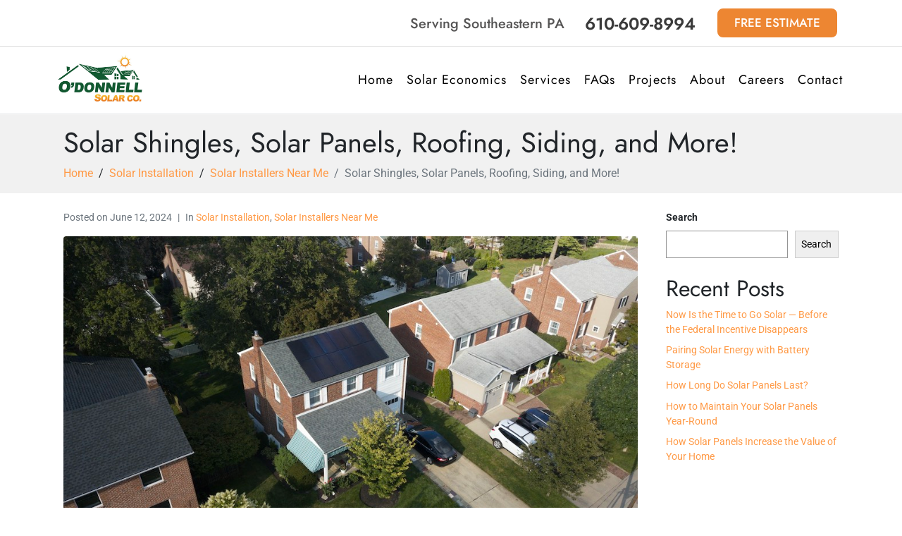

--- FILE ---
content_type: text/html; charset=UTF-8
request_url: https://odonnellsolarco.com/solar-shingles/
body_size: 20643
content:
<!DOCTYPE html><html dir="ltr" lang="en-US" prefix="og: https://ogp.me/ns#"><head >	<meta charset="UTF-8" />
	<meta name="viewport" content="width=device-width, initial-scale=1" />
	<title>Solar Shingles, Solar Panels, Roofing, Siding, and More! - O'Donnell Solar</title>
	<style>img:is([sizes="auto" i], [sizes^="auto," i]) { contain-intrinsic-size: 3000px 1500px }</style>
	
		<!-- All in One SEO Pro 4.7.0 - aioseo.com -->
		<meta name="description" content="Discover Top-Quality Roofing Services with O&#039;Donnell Solar Co. in Berwyn, PA At O&#039;Donnell Solar Co, we pride ourselves on providing a wide range of roofing services to meet the diverse needs of our clients in Berwyn, PA. From traditional roofing solutions to innovative solar options like solar shingles, our expert team is here to ensure" />
		<meta name="robots" content="max-image-preview:large" />
		<link rel="canonical" href="https://odonnellsolarco.com/solar-shingles/" />
		<meta name="generator" content="All in One SEO Pro (AIOSEO) 4.7.0" />
		<meta property="og:locale" content="en_US" />
		<meta property="og:site_name" content="O&#039;Donnell Solar -" />
		<meta property="og:type" content="article" />
		<meta property="og:title" content="Solar Shingles, Solar Panels, Roofing, Siding, and More! - O&#039;Donnell Solar" />
		<meta property="og:description" content="Discover Top-Quality Roofing Services with O&#039;Donnell Solar Co. in Berwyn, PA At O&#039;Donnell Solar Co, we pride ourselves on providing a wide range of roofing services to meet the diverse needs of our clients in Berwyn, PA. From traditional roofing solutions to innovative solar options like solar shingles, our expert team is here to ensure" />
		<meta property="og:url" content="https://odonnellsolarco.com/solar-shingles/" />
		<meta property="og:image" content="https://j05.79c.mytemp.website/wp-content/uploads/odonnell-solar-company-logo.jpg" />
		<meta property="og:image:secure_url" content="https://j05.79c.mytemp.website/wp-content/uploads/odonnell-solar-company-logo.jpg" />
		<meta property="article:published_time" content="2024-06-12T17:15:23+00:00" />
		<meta property="article:modified_time" content="2024-06-12T17:15:23+00:00" />
		<meta name="twitter:card" content="summary_large_image" />
		<meta name="twitter:title" content="Solar Shingles, Solar Panels, Roofing, Siding, and More! - O&#039;Donnell Solar" />
		<meta name="twitter:description" content="Discover Top-Quality Roofing Services with O&#039;Donnell Solar Co. in Berwyn, PA At O&#039;Donnell Solar Co, we pride ourselves on providing a wide range of roofing services to meet the diverse needs of our clients in Berwyn, PA. From traditional roofing solutions to innovative solar options like solar shingles, our expert team is here to ensure" />
		<meta name="twitter:image" content="http://j05.79c.mytemp.website/wp-content/uploads/odonnell-solar-company-logo.jpg" />
		<script type="application/ld+json" class="aioseo-schema">
			{"@context":"https:\/\/schema.org","@graph":[{"@type":"BlogPosting","@id":"https:\/\/odonnellsolarco.com\/solar-shingles\/#blogposting","name":"Solar Shingles, Solar Panels, Roofing, Siding, and More! - O'Donnell Solar","headline":"Solar Shingles, Solar Panels, Roofing, Siding, and More!","author":{"@id":"https:\/\/odonnellsolarco.com\/author\/cfish4gmail-com\/#author"},"publisher":{"@id":"https:\/\/odonnellsolarco.com\/#organization"},"image":{"@type":"ImageObject","url":"https:\/\/odonnellsolarco.com\/wp-content\/uploads\/ODonnell-612-TAGGED.jpg","width":1000,"height":562,"caption":"Aerial view of a residential neighborhood with brick houses. The main house boasts solar panels on the roof, a driveway with a parked car, and trees surrounding the property, showcasing modern roofing solutions."},"datePublished":"2024-06-12T17:15:23-04:00","dateModified":"2024-06-12T17:15:23-04:00","inLanguage":"en-US","mainEntityOfPage":{"@id":"https:\/\/odonnellsolarco.com\/solar-shingles\/#webpage"},"isPartOf":{"@id":"https:\/\/odonnellsolarco.com\/solar-shingles\/#webpage"},"articleSection":"Solar Installation, Solar Installers Near Me"},{"@type":"BreadcrumbList","@id":"https:\/\/odonnellsolarco.com\/solar-shingles\/#breadcrumblist","itemListElement":[{"@type":"ListItem","@id":"https:\/\/odonnellsolarco.com\/#listItem","position":1,"name":"Home","item":"https:\/\/odonnellsolarco.com\/","nextItem":"https:\/\/odonnellsolarco.com\/solar-shingles\/#listItem"},{"@type":"ListItem","@id":"https:\/\/odonnellsolarco.com\/solar-shingles\/#listItem","position":2,"name":"Solar Shingles, Solar Panels, Roofing, Siding, and More!","previousItem":"https:\/\/odonnellsolarco.com\/#listItem"}]},{"@type":"Organization","@id":"https:\/\/odonnellsolarco.com\/#organization","name":"O'Donnell Solar","url":"https:\/\/odonnellsolarco.com\/","telephone":"+16106098994","logo":{"@type":"ImageObject","url":"http:\/\/j05.79c.mytemp.website\/wp-content\/uploads\/odonnell-solar-company-logo.jpg","@id":"https:\/\/odonnellsolarco.com\/solar-shingles\/#organizationLogo"},"image":{"@id":"https:\/\/odonnellsolarco.com\/solar-shingles\/#organizationLogo"}},{"@type":"Person","@id":"https:\/\/odonnellsolarco.com\/author\/cfish4gmail-com\/#author","url":"https:\/\/odonnellsolarco.com\/author\/cfish4gmail-com\/","name":"cfish4@gmail.com","image":{"@type":"ImageObject","@id":"https:\/\/odonnellsolarco.com\/solar-shingles\/#authorImage","url":"https:\/\/secure.gravatar.com\/avatar\/5ab975a7c7a56ff649b8c5009333c0947388a9f5f032cdc04d2dacc307642ffc?s=96&d=mm&r=g","width":96,"height":96,"caption":"cfish4@gmail.com"}},{"@type":"WebPage","@id":"https:\/\/odonnellsolarco.com\/solar-shingles\/#webpage","url":"https:\/\/odonnellsolarco.com\/solar-shingles\/","name":"Solar Shingles, Solar Panels, Roofing, Siding, and More! - O'Donnell Solar","description":"Discover Top-Quality Roofing Services with O'Donnell Solar Co. in Berwyn, PA At O'Donnell Solar Co, we pride ourselves on providing a wide range of roofing services to meet the diverse needs of our clients in Berwyn, PA. From traditional roofing solutions to innovative solar options like solar shingles, our expert team is here to ensure","inLanguage":"en-US","isPartOf":{"@id":"https:\/\/odonnellsolarco.com\/#website"},"breadcrumb":{"@id":"https:\/\/odonnellsolarco.com\/solar-shingles\/#breadcrumblist"},"author":{"@id":"https:\/\/odonnellsolarco.com\/author\/cfish4gmail-com\/#author"},"creator":{"@id":"https:\/\/odonnellsolarco.com\/author\/cfish4gmail-com\/#author"},"image":{"@type":"ImageObject","url":"https:\/\/odonnellsolarco.com\/wp-content\/uploads\/ODonnell-612-TAGGED.jpg","@id":"https:\/\/odonnellsolarco.com\/solar-shingles\/#mainImage","width":1000,"height":562,"caption":"Aerial view of a residential neighborhood with brick houses. The main house boasts solar panels on the roof, a driveway with a parked car, and trees surrounding the property, showcasing modern roofing solutions."},"primaryImageOfPage":{"@id":"https:\/\/odonnellsolarco.com\/solar-shingles\/#mainImage"},"datePublished":"2024-06-12T17:15:23-04:00","dateModified":"2024-06-12T17:15:23-04:00"},{"@type":"WebSite","@id":"https:\/\/odonnellsolarco.com\/#website","url":"https:\/\/odonnellsolarco.com\/","name":"O'Donnell Solar","inLanguage":"en-US","publisher":{"@id":"https:\/\/odonnellsolarco.com\/#organization"}}]}
		</script>
		<!-- All in One SEO Pro -->

<script type="application/ld+json">
{
"@context": "https://schema.org/",
"@type": "CreativeWorkSeries",
"name": "O'Donnell Solar Co.",
"aggregateRating": {
"@type": "AggregateRating",
"ratingValue": "5",
"bestRating": "5",
"ratingCount": "5"
}
}
</script><link rel='dns-prefetch' href='//www.googletagmanager.com' />
<link rel="alternate" type="application/rss+xml" title="O&#039;Donnell Solar &raquo; Feed" href="https://odonnellsolarco.com/feed/" />
<link rel="alternate" type="application/rss+xml" title="O&#039;Donnell Solar &raquo; Comments Feed" href="https://odonnellsolarco.com/comments/feed/" />
<link rel="alternate" type="application/rss+xml" title="O&#039;Donnell Solar &raquo; Solar Shingles, Solar Panels, Roofing, Siding, and More! Comments Feed" href="https://odonnellsolarco.com/solar-shingles/feed/" />
<script type="text/javascript">
/* <![CDATA[ */
window._wpemojiSettings = {"baseUrl":"https:\/\/s.w.org\/images\/core\/emoji\/16.0.1\/72x72\/","ext":".png","svgUrl":"https:\/\/s.w.org\/images\/core\/emoji\/16.0.1\/svg\/","svgExt":".svg","source":{"concatemoji":"https:\/\/odonnellsolarco.com\/wp-includes\/js\/wp-emoji-release.min.js?ver=0b24befaef68b997976f95870ad94966"}};
/*! This file is auto-generated */
!function(s,n){var o,i,e;function c(e){try{var t={supportTests:e,timestamp:(new Date).valueOf()};sessionStorage.setItem(o,JSON.stringify(t))}catch(e){}}function p(e,t,n){e.clearRect(0,0,e.canvas.width,e.canvas.height),e.fillText(t,0,0);var t=new Uint32Array(e.getImageData(0,0,e.canvas.width,e.canvas.height).data),a=(e.clearRect(0,0,e.canvas.width,e.canvas.height),e.fillText(n,0,0),new Uint32Array(e.getImageData(0,0,e.canvas.width,e.canvas.height).data));return t.every(function(e,t){return e===a[t]})}function u(e,t){e.clearRect(0,0,e.canvas.width,e.canvas.height),e.fillText(t,0,0);for(var n=e.getImageData(16,16,1,1),a=0;a<n.data.length;a++)if(0!==n.data[a])return!1;return!0}function f(e,t,n,a){switch(t){case"flag":return n(e,"\ud83c\udff3\ufe0f\u200d\u26a7\ufe0f","\ud83c\udff3\ufe0f\u200b\u26a7\ufe0f")?!1:!n(e,"\ud83c\udde8\ud83c\uddf6","\ud83c\udde8\u200b\ud83c\uddf6")&&!n(e,"\ud83c\udff4\udb40\udc67\udb40\udc62\udb40\udc65\udb40\udc6e\udb40\udc67\udb40\udc7f","\ud83c\udff4\u200b\udb40\udc67\u200b\udb40\udc62\u200b\udb40\udc65\u200b\udb40\udc6e\u200b\udb40\udc67\u200b\udb40\udc7f");case"emoji":return!a(e,"\ud83e\udedf")}return!1}function g(e,t,n,a){var r="undefined"!=typeof WorkerGlobalScope&&self instanceof WorkerGlobalScope?new OffscreenCanvas(300,150):s.createElement("canvas"),o=r.getContext("2d",{willReadFrequently:!0}),i=(o.textBaseline="top",o.font="600 32px Arial",{});return e.forEach(function(e){i[e]=t(o,e,n,a)}),i}function t(e){var t=s.createElement("script");t.src=e,t.defer=!0,s.head.appendChild(t)}"undefined"!=typeof Promise&&(o="wpEmojiSettingsSupports",i=["flag","emoji"],n.supports={everything:!0,everythingExceptFlag:!0},e=new Promise(function(e){s.addEventListener("DOMContentLoaded",e,{once:!0})}),new Promise(function(t){var n=function(){try{var e=JSON.parse(sessionStorage.getItem(o));if("object"==typeof e&&"number"==typeof e.timestamp&&(new Date).valueOf()<e.timestamp+604800&&"object"==typeof e.supportTests)return e.supportTests}catch(e){}return null}();if(!n){if("undefined"!=typeof Worker&&"undefined"!=typeof OffscreenCanvas&&"undefined"!=typeof URL&&URL.createObjectURL&&"undefined"!=typeof Blob)try{var e="postMessage("+g.toString()+"("+[JSON.stringify(i),f.toString(),p.toString(),u.toString()].join(",")+"));",a=new Blob([e],{type:"text/javascript"}),r=new Worker(URL.createObjectURL(a),{name:"wpTestEmojiSupports"});return void(r.onmessage=function(e){c(n=e.data),r.terminate(),t(n)})}catch(e){}c(n=g(i,f,p,u))}t(n)}).then(function(e){for(var t in e)n.supports[t]=e[t],n.supports.everything=n.supports.everything&&n.supports[t],"flag"!==t&&(n.supports.everythingExceptFlag=n.supports.everythingExceptFlag&&n.supports[t]);n.supports.everythingExceptFlag=n.supports.everythingExceptFlag&&!n.supports.flag,n.DOMReady=!1,n.readyCallback=function(){n.DOMReady=!0}}).then(function(){return e}).then(function(){var e;n.supports.everything||(n.readyCallback(),(e=n.source||{}).concatemoji?t(e.concatemoji):e.wpemoji&&e.twemoji&&(t(e.twemoji),t(e.wpemoji)))}))}((window,document),window._wpemojiSettings);
/* ]]> */
</script>
<link rel='stylesheet' id='jupiterx-child-css' href='https://odonnellsolarco.com/wp-content/themes/jupiterx-child/assets/css/style.css?ver=0b24befaef68b997976f95870ad94966' type='text/css' media='all' />
<style id='wp-emoji-styles-inline-css' type='text/css'>

	img.wp-smiley, img.emoji {
		display: inline !important;
		border: none !important;
		box-shadow: none !important;
		height: 1em !important;
		width: 1em !important;
		margin: 0 0.07em !important;
		vertical-align: -0.1em !important;
		background: none !important;
		padding: 0 !important;
	}
</style>
<link rel='stylesheet' id='wp-block-library-css' href='https://odonnellsolarco.com/wp-includes/css/dist/block-library/style.min.css?ver=0b24befaef68b997976f95870ad94966' type='text/css' media='all' />
<style id='wp-block-library-theme-inline-css' type='text/css'>
.wp-block-audio :where(figcaption){color:#555;font-size:13px;text-align:center}.is-dark-theme .wp-block-audio :where(figcaption){color:#ffffffa6}.wp-block-audio{margin:0 0 1em}.wp-block-code{border:1px solid #ccc;border-radius:4px;font-family:Menlo,Consolas,monaco,monospace;padding:.8em 1em}.wp-block-embed :where(figcaption){color:#555;font-size:13px;text-align:center}.is-dark-theme .wp-block-embed :where(figcaption){color:#ffffffa6}.wp-block-embed{margin:0 0 1em}.blocks-gallery-caption{color:#555;font-size:13px;text-align:center}.is-dark-theme .blocks-gallery-caption{color:#ffffffa6}:root :where(.wp-block-image figcaption){color:#555;font-size:13px;text-align:center}.is-dark-theme :root :where(.wp-block-image figcaption){color:#ffffffa6}.wp-block-image{margin:0 0 1em}.wp-block-pullquote{border-bottom:4px solid;border-top:4px solid;color:currentColor;margin-bottom:1.75em}.wp-block-pullquote cite,.wp-block-pullquote footer,.wp-block-pullquote__citation{color:currentColor;font-size:.8125em;font-style:normal;text-transform:uppercase}.wp-block-quote{border-left:.25em solid;margin:0 0 1.75em;padding-left:1em}.wp-block-quote cite,.wp-block-quote footer{color:currentColor;font-size:.8125em;font-style:normal;position:relative}.wp-block-quote:where(.has-text-align-right){border-left:none;border-right:.25em solid;padding-left:0;padding-right:1em}.wp-block-quote:where(.has-text-align-center){border:none;padding-left:0}.wp-block-quote.is-large,.wp-block-quote.is-style-large,.wp-block-quote:where(.is-style-plain){border:none}.wp-block-search .wp-block-search__label{font-weight:700}.wp-block-search__button{border:1px solid #ccc;padding:.375em .625em}:where(.wp-block-group.has-background){padding:1.25em 2.375em}.wp-block-separator.has-css-opacity{opacity:.4}.wp-block-separator{border:none;border-bottom:2px solid;margin-left:auto;margin-right:auto}.wp-block-separator.has-alpha-channel-opacity{opacity:1}.wp-block-separator:not(.is-style-wide):not(.is-style-dots){width:100px}.wp-block-separator.has-background:not(.is-style-dots){border-bottom:none;height:1px}.wp-block-separator.has-background:not(.is-style-wide):not(.is-style-dots){height:2px}.wp-block-table{margin:0 0 1em}.wp-block-table td,.wp-block-table th{word-break:normal}.wp-block-table :where(figcaption){color:#555;font-size:13px;text-align:center}.is-dark-theme .wp-block-table :where(figcaption){color:#ffffffa6}.wp-block-video :where(figcaption){color:#555;font-size:13px;text-align:center}.is-dark-theme .wp-block-video :where(figcaption){color:#ffffffa6}.wp-block-video{margin:0 0 1em}:root :where(.wp-block-template-part.has-background){margin-bottom:0;margin-top:0;padding:1.25em 2.375em}
</style>
<style id='classic-theme-styles-inline-css' type='text/css'>
/*! This file is auto-generated */
.wp-block-button__link{color:#fff;background-color:#32373c;border-radius:9999px;box-shadow:none;text-decoration:none;padding:calc(.667em + 2px) calc(1.333em + 2px);font-size:1.125em}.wp-block-file__button{background:#32373c;color:#fff;text-decoration:none}
</style>
<link rel='stylesheet' id='jet-engine-frontend-css' href='https://odonnellsolarco.com/wp-content/plugins/jet-engine/assets/css/frontend.css?ver=3.6.6' type='text/css' media='all' />
<style id='global-styles-inline-css' type='text/css'>
:root{--wp--preset--aspect-ratio--square: 1;--wp--preset--aspect-ratio--4-3: 4/3;--wp--preset--aspect-ratio--3-4: 3/4;--wp--preset--aspect-ratio--3-2: 3/2;--wp--preset--aspect-ratio--2-3: 2/3;--wp--preset--aspect-ratio--16-9: 16/9;--wp--preset--aspect-ratio--9-16: 9/16;--wp--preset--color--black: #000000;--wp--preset--color--cyan-bluish-gray: #abb8c3;--wp--preset--color--white: #ffffff;--wp--preset--color--pale-pink: #f78da7;--wp--preset--color--vivid-red: #cf2e2e;--wp--preset--color--luminous-vivid-orange: #ff6900;--wp--preset--color--luminous-vivid-amber: #fcb900;--wp--preset--color--light-green-cyan: #7bdcb5;--wp--preset--color--vivid-green-cyan: #00d084;--wp--preset--color--pale-cyan-blue: #8ed1fc;--wp--preset--color--vivid-cyan-blue: #0693e3;--wp--preset--color--vivid-purple: #9b51e0;--wp--preset--gradient--vivid-cyan-blue-to-vivid-purple: linear-gradient(135deg,rgba(6,147,227,1) 0%,rgb(155,81,224) 100%);--wp--preset--gradient--light-green-cyan-to-vivid-green-cyan: linear-gradient(135deg,rgb(122,220,180) 0%,rgb(0,208,130) 100%);--wp--preset--gradient--luminous-vivid-amber-to-luminous-vivid-orange: linear-gradient(135deg,rgba(252,185,0,1) 0%,rgba(255,105,0,1) 100%);--wp--preset--gradient--luminous-vivid-orange-to-vivid-red: linear-gradient(135deg,rgba(255,105,0,1) 0%,rgb(207,46,46) 100%);--wp--preset--gradient--very-light-gray-to-cyan-bluish-gray: linear-gradient(135deg,rgb(238,238,238) 0%,rgb(169,184,195) 100%);--wp--preset--gradient--cool-to-warm-spectrum: linear-gradient(135deg,rgb(74,234,220) 0%,rgb(151,120,209) 20%,rgb(207,42,186) 40%,rgb(238,44,130) 60%,rgb(251,105,98) 80%,rgb(254,248,76) 100%);--wp--preset--gradient--blush-light-purple: linear-gradient(135deg,rgb(255,206,236) 0%,rgb(152,150,240) 100%);--wp--preset--gradient--blush-bordeaux: linear-gradient(135deg,rgb(254,205,165) 0%,rgb(254,45,45) 50%,rgb(107,0,62) 100%);--wp--preset--gradient--luminous-dusk: linear-gradient(135deg,rgb(255,203,112) 0%,rgb(199,81,192) 50%,rgb(65,88,208) 100%);--wp--preset--gradient--pale-ocean: linear-gradient(135deg,rgb(255,245,203) 0%,rgb(182,227,212) 50%,rgb(51,167,181) 100%);--wp--preset--gradient--electric-grass: linear-gradient(135deg,rgb(202,248,128) 0%,rgb(113,206,126) 100%);--wp--preset--gradient--midnight: linear-gradient(135deg,rgb(2,3,129) 0%,rgb(40,116,252) 100%);--wp--preset--font-size--small: 13px;--wp--preset--font-size--medium: 20px;--wp--preset--font-size--large: 36px;--wp--preset--font-size--x-large: 42px;--wp--preset--spacing--20: 0.44rem;--wp--preset--spacing--30: 0.67rem;--wp--preset--spacing--40: 1rem;--wp--preset--spacing--50: 1.5rem;--wp--preset--spacing--60: 2.25rem;--wp--preset--spacing--70: 3.38rem;--wp--preset--spacing--80: 5.06rem;--wp--preset--shadow--natural: 6px 6px 9px rgba(0, 0, 0, 0.2);--wp--preset--shadow--deep: 12px 12px 50px rgba(0, 0, 0, 0.4);--wp--preset--shadow--sharp: 6px 6px 0px rgba(0, 0, 0, 0.2);--wp--preset--shadow--outlined: 6px 6px 0px -3px rgba(255, 255, 255, 1), 6px 6px rgba(0, 0, 0, 1);--wp--preset--shadow--crisp: 6px 6px 0px rgba(0, 0, 0, 1);}:where(.is-layout-flex){gap: 0.5em;}:where(.is-layout-grid){gap: 0.5em;}body .is-layout-flex{display: flex;}.is-layout-flex{flex-wrap: wrap;align-items: center;}.is-layout-flex > :is(*, div){margin: 0;}body .is-layout-grid{display: grid;}.is-layout-grid > :is(*, div){margin: 0;}:where(.wp-block-columns.is-layout-flex){gap: 2em;}:where(.wp-block-columns.is-layout-grid){gap: 2em;}:where(.wp-block-post-template.is-layout-flex){gap: 1.25em;}:where(.wp-block-post-template.is-layout-grid){gap: 1.25em;}.has-black-color{color: var(--wp--preset--color--black) !important;}.has-cyan-bluish-gray-color{color: var(--wp--preset--color--cyan-bluish-gray) !important;}.has-white-color{color: var(--wp--preset--color--white) !important;}.has-pale-pink-color{color: var(--wp--preset--color--pale-pink) !important;}.has-vivid-red-color{color: var(--wp--preset--color--vivid-red) !important;}.has-luminous-vivid-orange-color{color: var(--wp--preset--color--luminous-vivid-orange) !important;}.has-luminous-vivid-amber-color{color: var(--wp--preset--color--luminous-vivid-amber) !important;}.has-light-green-cyan-color{color: var(--wp--preset--color--light-green-cyan) !important;}.has-vivid-green-cyan-color{color: var(--wp--preset--color--vivid-green-cyan) !important;}.has-pale-cyan-blue-color{color: var(--wp--preset--color--pale-cyan-blue) !important;}.has-vivid-cyan-blue-color{color: var(--wp--preset--color--vivid-cyan-blue) !important;}.has-vivid-purple-color{color: var(--wp--preset--color--vivid-purple) !important;}.has-black-background-color{background-color: var(--wp--preset--color--black) !important;}.has-cyan-bluish-gray-background-color{background-color: var(--wp--preset--color--cyan-bluish-gray) !important;}.has-white-background-color{background-color: var(--wp--preset--color--white) !important;}.has-pale-pink-background-color{background-color: var(--wp--preset--color--pale-pink) !important;}.has-vivid-red-background-color{background-color: var(--wp--preset--color--vivid-red) !important;}.has-luminous-vivid-orange-background-color{background-color: var(--wp--preset--color--luminous-vivid-orange) !important;}.has-luminous-vivid-amber-background-color{background-color: var(--wp--preset--color--luminous-vivid-amber) !important;}.has-light-green-cyan-background-color{background-color: var(--wp--preset--color--light-green-cyan) !important;}.has-vivid-green-cyan-background-color{background-color: var(--wp--preset--color--vivid-green-cyan) !important;}.has-pale-cyan-blue-background-color{background-color: var(--wp--preset--color--pale-cyan-blue) !important;}.has-vivid-cyan-blue-background-color{background-color: var(--wp--preset--color--vivid-cyan-blue) !important;}.has-vivid-purple-background-color{background-color: var(--wp--preset--color--vivid-purple) !important;}.has-black-border-color{border-color: var(--wp--preset--color--black) !important;}.has-cyan-bluish-gray-border-color{border-color: var(--wp--preset--color--cyan-bluish-gray) !important;}.has-white-border-color{border-color: var(--wp--preset--color--white) !important;}.has-pale-pink-border-color{border-color: var(--wp--preset--color--pale-pink) !important;}.has-vivid-red-border-color{border-color: var(--wp--preset--color--vivid-red) !important;}.has-luminous-vivid-orange-border-color{border-color: var(--wp--preset--color--luminous-vivid-orange) !important;}.has-luminous-vivid-amber-border-color{border-color: var(--wp--preset--color--luminous-vivid-amber) !important;}.has-light-green-cyan-border-color{border-color: var(--wp--preset--color--light-green-cyan) !important;}.has-vivid-green-cyan-border-color{border-color: var(--wp--preset--color--vivid-green-cyan) !important;}.has-pale-cyan-blue-border-color{border-color: var(--wp--preset--color--pale-cyan-blue) !important;}.has-vivid-cyan-blue-border-color{border-color: var(--wp--preset--color--vivid-cyan-blue) !important;}.has-vivid-purple-border-color{border-color: var(--wp--preset--color--vivid-purple) !important;}.has-vivid-cyan-blue-to-vivid-purple-gradient-background{background: var(--wp--preset--gradient--vivid-cyan-blue-to-vivid-purple) !important;}.has-light-green-cyan-to-vivid-green-cyan-gradient-background{background: var(--wp--preset--gradient--light-green-cyan-to-vivid-green-cyan) !important;}.has-luminous-vivid-amber-to-luminous-vivid-orange-gradient-background{background: var(--wp--preset--gradient--luminous-vivid-amber-to-luminous-vivid-orange) !important;}.has-luminous-vivid-orange-to-vivid-red-gradient-background{background: var(--wp--preset--gradient--luminous-vivid-orange-to-vivid-red) !important;}.has-very-light-gray-to-cyan-bluish-gray-gradient-background{background: var(--wp--preset--gradient--very-light-gray-to-cyan-bluish-gray) !important;}.has-cool-to-warm-spectrum-gradient-background{background: var(--wp--preset--gradient--cool-to-warm-spectrum) !important;}.has-blush-light-purple-gradient-background{background: var(--wp--preset--gradient--blush-light-purple) !important;}.has-blush-bordeaux-gradient-background{background: var(--wp--preset--gradient--blush-bordeaux) !important;}.has-luminous-dusk-gradient-background{background: var(--wp--preset--gradient--luminous-dusk) !important;}.has-pale-ocean-gradient-background{background: var(--wp--preset--gradient--pale-ocean) !important;}.has-electric-grass-gradient-background{background: var(--wp--preset--gradient--electric-grass) !important;}.has-midnight-gradient-background{background: var(--wp--preset--gradient--midnight) !important;}.has-small-font-size{font-size: var(--wp--preset--font-size--small) !important;}.has-medium-font-size{font-size: var(--wp--preset--font-size--medium) !important;}.has-large-font-size{font-size: var(--wp--preset--font-size--large) !important;}.has-x-large-font-size{font-size: var(--wp--preset--font-size--x-large) !important;}
:where(.wp-block-post-template.is-layout-flex){gap: 1.25em;}:where(.wp-block-post-template.is-layout-grid){gap: 1.25em;}
:where(.wp-block-columns.is-layout-flex){gap: 2em;}:where(.wp-block-columns.is-layout-grid){gap: 2em;}
:root :where(.wp-block-pullquote){font-size: 1.5em;line-height: 1.6;}
</style>
<link rel='stylesheet' id='jupiterx-popups-animation-css' href='https://odonnellsolarco.com/wp-content/plugins/jupiterx-core/includes/extensions/raven/assets/lib/animate/animate.min.css?ver=3.4.6' type='text/css' media='all' />
<link rel='stylesheet' id='jupiterx-css' href='https://odonnellsolarco.com/wp-content/uploads/jupiterx/compiler/jupiterx/8a21e6f.css?ver=3.4.6' type='text/css' media='all' />
<link rel='stylesheet' id='jupiterx-elements-dynamic-styles-css' href='https://odonnellsolarco.com/wp-content/uploads/jupiterx/compiler/jupiterx-elements-dynamic-styles/7ad3cba.css?ver=3.4.6' type='text/css' media='all' />
<link rel='stylesheet' id='elementor-icons-css' href='https://odonnellsolarco.com/wp-content/plugins/elementor/assets/lib/eicons/css/elementor-icons.min.css?ver=5.40.0' type='text/css' media='all' />
<link rel='stylesheet' id='elementor-frontend-css' href='https://odonnellsolarco.com/wp-content/plugins/elementor/assets/css/frontend.min.css?ver=3.29.2' type='text/css' media='all' />
<link rel='stylesheet' id='font-awesome-css' href='https://odonnellsolarco.com/wp-content/plugins/elementor/assets/lib/font-awesome/css/font-awesome.min.css?ver=4.7.0' type='text/css' media='all' />
<link rel='stylesheet' id='jupiterx-core-raven-frontend-css' href='https://odonnellsolarco.com/wp-content/plugins/jupiterx-core/includes/extensions/raven/assets/css/frontend.min.css?ver=0b24befaef68b997976f95870ad94966' type='text/css' media='all' />
<link rel='stylesheet' id='elementor-post-7-css' href='https://odonnellsolarco.com/wp-content/uploads/elementor/css/post-7.css?ver=1750046073' type='text/css' media='all' />
<link rel='stylesheet' id='elementor-pro-css' href='https://odonnellsolarco.com/wp-content/plugins/elementor-pro/assets/css/frontend.min.css?ver=3.23.3' type='text/css' media='all' />
<link rel='stylesheet' id='flatpickr-css' href='https://odonnellsolarco.com/wp-content/plugins/elementor/assets/lib/flatpickr/flatpickr.min.css?ver=4.6.13' type='text/css' media='all' />
<link rel='stylesheet' id='elementor-post-31-css' href='https://odonnellsolarco.com/wp-content/uploads/elementor/css/post-31.css?ver=1759424452' type='text/css' media='all' />
<link rel='stylesheet' id='elementor-post-19-css' href='https://odonnellsolarco.com/wp-content/uploads/elementor/css/post-19.css?ver=1750872724' type='text/css' media='all' />
<link rel='stylesheet' id='eael-general-css' href='https://odonnellsolarco.com/wp-content/plugins/essential-addons-for-elementor-lite/assets/front-end/css/view/general.min.css?ver=6.2.0' type='text/css' media='all' />
<link rel='stylesheet' id='elementor-gf-local-jost-css' href='https://odonnellsolarco.com/wp-content/uploads/elementor/google-fonts/css/jost.css?ver=1750839983' type='text/css' media='all' />
<link rel='stylesheet' id='elementor-gf-local-roboto-css' href='https://odonnellsolarco.com/wp-content/uploads/elementor/google-fonts/css/roboto.css?ver=1750839987' type='text/css' media='all' />
<link rel='stylesheet' id='elementor-gf-local-lato-css' href='https://odonnellsolarco.com/wp-content/uploads/elementor/google-fonts/css/lato.css?ver=1750839988' type='text/css' media='all' />
<script type="text/javascript" src="https://odonnellsolarco.com/wp-includes/js/jquery/jquery.min.js?ver=3.7.1" id="jquery-core-js"></script>
<script type="text/javascript" src="https://odonnellsolarco.com/wp-includes/js/jquery/jquery-migrate.min.js?ver=3.4.1" id="jquery-migrate-js"></script>
<script type="text/javascript" src="https://odonnellsolarco.com/wp-content/themes/jupiterx/lib/assets/dist/js/utils.min.js?ver=3.4.6" id="jupiterx-utils-js"></script>

<!-- Google tag (gtag.js) snippet added by Site Kit -->
<!-- Google Analytics snippet added by Site Kit -->
<script type="text/javascript" src="https://www.googletagmanager.com/gtag/js?id=GT-5TJSG4K" id="google_gtagjs-js" async></script>
<script type="text/javascript" id="google_gtagjs-js-after">
/* <![CDATA[ */
window.dataLayer = window.dataLayer || [];function gtag(){dataLayer.push(arguments);}
gtag("set","linker",{"domains":["odonnellsolarco.com"]});
gtag("js", new Date());
gtag("set", "developer_id.dZTNiMT", true);
gtag("config", "GT-5TJSG4K");
 window._googlesitekit = window._googlesitekit || {}; window._googlesitekit.throttledEvents = []; window._googlesitekit.gtagEvent = (name, data) => { var key = JSON.stringify( { name, data } ); if ( !! window._googlesitekit.throttledEvents[ key ] ) { return; } window._googlesitekit.throttledEvents[ key ] = true; setTimeout( () => { delete window._googlesitekit.throttledEvents[ key ]; }, 5 ); gtag( "event", name, { ...data, event_source: "site-kit" } ); }; 
/* ]]> */
</script>
<link rel="https://api.w.org/" href="https://odonnellsolarco.com/wp-json/" /><link rel="alternate" title="JSON" type="application/json" href="https://odonnellsolarco.com/wp-json/wp/v2/posts/2879" /><link rel="EditURI" type="application/rsd+xml" title="RSD" href="https://odonnellsolarco.com/xmlrpc.php?rsd" />
<link rel="alternate" title="oEmbed (JSON)" type="application/json+oembed" href="https://odonnellsolarco.com/wp-json/oembed/1.0/embed?url=https%3A%2F%2Fodonnellsolarco.com%2Fsolar-shingles%2F" />
<link rel="alternate" title="oEmbed (XML)" type="text/xml+oembed" href="https://odonnellsolarco.com/wp-json/oembed/1.0/embed?url=https%3A%2F%2Fodonnellsolarco.com%2Fsolar-shingles%2F&#038;format=xml" />
<meta name="generator" content="Site Kit by Google 1.170.0" /><meta name="google-site-verification" content="MDLk1hyZkYl6nj5uQgiXfZZT1KgLc3wek3vurrYRBqk" />

<!-- Google tag (gtag.js) -->
<script async src="https://www.googletagmanager.com/gtag/js?id=G-XE9ZKW7KLV"></script>
<script>
  window.dataLayer = window.dataLayer || [];
  function gtag(){dataLayer.push(arguments);}
  gtag('js', new Date());

  gtag('config', 'G-XE9ZKW7KLV');
</script><meta name="generator" content="Elementor 3.29.2; features: additional_custom_breakpoints, e_local_google_fonts; settings: css_print_method-external, google_font-enabled, font_display-auto">


<script type="application/ld+json" class="saswp-schema-markup-output">
[{"@context":"https:\/\/schema.org\/","@type":"LocalBusiness","@id":"https:\/\/odonnellsolarco.com\/solar-shingles\/#localbusiness","url":"https:\/\/odonnellsolarco.com\/solar-shingles\/","name":"O&#039;Donnell Solar","address":{"@type":"PostalAddress","streetAddress":"1057 Lancaster Ave Suite 100","addressLocality":"Berwyn","addressRegion":"PA","postalCode":"19312"},"telephone":"+1-610-609-8994","priceRange":"$$","image":[{"@type":"ImageObject","@id":"https:\/\/odonnellsolarco.com\/solar-shingles\/#primaryimage","url":"https:\/\/odonnellsolarco.com\/wp-content\/uploads\/ODonnell-612-TAGGED-1200x900.jpg","width":"1200","height":"900","caption":"Aerial view of a residential neighborhood with brick houses. The main house boasts solar panels on the roof, a driveway with a parked car, and trees surrounding the property, showcasing modern roofing solutions."},{"@type":"ImageObject","url":"https:\/\/odonnellsolarco.com\/wp-content\/uploads\/ODonnell-612-TAGGED-1200x720.jpg","width":"1200","height":"720","caption":"Aerial view of a residential neighborhood with brick houses. The main house boasts solar panels on the roof, a driveway with a parked car, and trees surrounding the property, showcasing modern roofing solutions."},{"@type":"ImageObject","url":"https:\/\/odonnellsolarco.com\/wp-content\/uploads\/ODonnell-612-TAGGED-1200x675.jpg","width":"1200","height":"675","caption":"Aerial view of a residential neighborhood with brick houses. The main house boasts solar panels on the roof, a driveway with a parked car, and trees surrounding the property, showcasing modern roofing solutions."},{"@type":"ImageObject","url":"https:\/\/odonnellsolarco.com\/wp-content\/uploads\/ODonnell-612-TAGGED-674x674.jpg","width":"674","height":"674","caption":"Aerial view of a residential neighborhood with brick houses. The main house boasts solar panels on the roof, a driveway with a parked car, and trees surrounding the property, showcasing modern roofing solutions."}]}]
</script>

			<style>
				.e-con.e-parent:nth-of-type(n+4):not(.e-lazyloaded):not(.e-no-lazyload),
				.e-con.e-parent:nth-of-type(n+4):not(.e-lazyloaded):not(.e-no-lazyload) * {
					background-image: none !important;
				}
				@media screen and (max-height: 1024px) {
					.e-con.e-parent:nth-of-type(n+3):not(.e-lazyloaded):not(.e-no-lazyload),
					.e-con.e-parent:nth-of-type(n+3):not(.e-lazyloaded):not(.e-no-lazyload) * {
						background-image: none !important;
					}
				}
				@media screen and (max-height: 640px) {
					.e-con.e-parent:nth-of-type(n+2):not(.e-lazyloaded):not(.e-no-lazyload),
					.e-con.e-parent:nth-of-type(n+2):not(.e-lazyloaded):not(.e-no-lazyload) * {
						background-image: none !important;
					}
				}
			</style>
					<link rel="pingback" href="https://odonnellsolarco.com/xmlrpc.php">
		<link rel="icon" href="https://odonnellsolarco.com/wp-content/uploads/odonnell-solar-company-favicon-150x150.jpg" sizes="32x32" />
<link rel="icon" href="https://odonnellsolarco.com/wp-content/uploads/odonnell-solar-company-favicon.jpg" sizes="192x192" />
<link rel="apple-touch-icon" href="https://odonnellsolarco.com/wp-content/uploads/odonnell-solar-company-favicon.jpg" />
<meta name="msapplication-TileImage" content="https://odonnellsolarco.com/wp-content/uploads/odonnell-solar-company-favicon.jpg" />
		<style type="text/css" id="wp-custom-css">
			.elementor-accordion .elementor-accordion-item {
    border: none;
}
.extra-padding {
	margin-right: 20px;
	margin-bottom: 20px;
}		</style>
		</head><body data-rsssl=1 class="wp-singular post-template-default single single-post postid-2879 single-format-standard wp-theme-jupiterx wp-child-theme-jupiterx-child no-js elementor-default elementor-kit-7 jupiterx-post-template-1" itemscope="itemscope" itemtype="http://schema.org/WebPage"><a class="jupiterx-a11y jupiterx-a11y-skip-navigation-link" href="#jupiterx-main">Skip to content</a><div class="jupiterx-site"><header class="jupiterx-header jupiterx-header-custom" data-jupiterx-settings="{&quot;breakpoint&quot;:&quot;767.98&quot;,&quot;template&quot;:&quot;31&quot;}" role="banner" itemscope="itemscope" itemtype="http://schema.org/WPHeader">		<div data-elementor-type="header" data-elementor-id="31" class="elementor elementor-31 elementor-location-header" data-elementor-post-type="elementor_library">
					<section class="elementor-section elementor-top-section elementor-element elementor-element-618e1b18 elementor-section-height-min-height elementor-section-stretched elementor-section-full_width elementor-hidden-desktop elementor-hidden-tablet elementor-section-height-default elementor-section-items-middle" data-id="618e1b18" data-element_type="section" data-settings="{&quot;jet_parallax_layout_list&quot;:[{&quot;_id&quot;:&quot;b5dea23&quot;,&quot;jet_parallax_layout_image&quot;:{&quot;url&quot;:&quot;&quot;,&quot;id&quot;:&quot;&quot;,&quot;size&quot;:&quot;&quot;},&quot;jet_parallax_layout_image_tablet&quot;:{&quot;url&quot;:&quot;&quot;,&quot;id&quot;:&quot;&quot;,&quot;size&quot;:&quot;&quot;},&quot;jet_parallax_layout_image_mobile&quot;:{&quot;url&quot;:&quot;&quot;,&quot;id&quot;:&quot;&quot;,&quot;size&quot;:&quot;&quot;},&quot;jet_parallax_layout_speed&quot;:{&quot;unit&quot;:&quot;%&quot;,&quot;size&quot;:50,&quot;sizes&quot;:[]},&quot;jet_parallax_layout_type&quot;:&quot;scroll&quot;,&quot;jet_parallax_layout_direction&quot;:null,&quot;jet_parallax_layout_fx_direction&quot;:null,&quot;jet_parallax_layout_z_index&quot;:&quot;&quot;,&quot;jet_parallax_layout_bg_x&quot;:50,&quot;jet_parallax_layout_bg_x_tablet&quot;:&quot;&quot;,&quot;jet_parallax_layout_bg_x_mobile&quot;:&quot;&quot;,&quot;jet_parallax_layout_bg_y&quot;:50,&quot;jet_parallax_layout_bg_y_tablet&quot;:&quot;&quot;,&quot;jet_parallax_layout_bg_y_mobile&quot;:&quot;&quot;,&quot;jet_parallax_layout_bg_size&quot;:&quot;auto&quot;,&quot;jet_parallax_layout_bg_size_tablet&quot;:&quot;&quot;,&quot;jet_parallax_layout_bg_size_mobile&quot;:&quot;&quot;,&quot;jet_parallax_layout_animation_prop&quot;:&quot;transform&quot;,&quot;jet_parallax_layout_on&quot;:[&quot;desktop&quot;,&quot;tablet&quot;]}],&quot;background_background&quot;:&quot;classic&quot;,&quot;stretch_section&quot;:&quot;section-stretched&quot;,&quot;sticky&quot;:&quot;top&quot;,&quot;sticky_on&quot;:[&quot;mobile&quot;],&quot;sticky_offset&quot;:0,&quot;sticky_effects_offset&quot;:0}">
							<div class="elementor-background-overlay"></div>
							<div class="elementor-container elementor-column-gap-default">
					<div class="elementor-column elementor-col-100 elementor-top-column elementor-element elementor-element-3cd12b2e raven-column-flex-horizontal" data-id="3cd12b2e" data-element_type="column" data-settings="{&quot;background_background&quot;:&quot;classic&quot;}">
			<div class="elementor-widget-wrap elementor-element-populated">
						<div class="elementor-element elementor-element-5b3f9307 elementor-hidden-phone elementor-widget elementor-widget-raven-flex-spacer" data-id="5b3f9307" data-element_type="widget" data-widget_type="raven-flex-spacer.default">
				<div class="elementor-widget-container">
								<div class="raven-spacer">&nbsp;</div>
						</div>
				</div>
				<div class="elementor-element elementor-element-166b59b elementor-widget elementor-widget-heading" data-id="166b59b" data-element_type="widget" data-widget_type="heading.default">
				<div class="elementor-widget-container">
					<span class="elementor-heading-title elementor-size-default"><a href="tel:610-609-8994">610-609-8994</a></span>				</div>
				</div>
				<div class="elementor-element elementor-element-2290f507 elementor-mobile-align-center elementor-align-center elementor-tablet-align-right elementor-widget-mobile__width-initial elementor-absolute elementor-widget elementor-widget-button" data-id="2290f507" data-element_type="widget" data-settings="{&quot;_position&quot;:&quot;absolute&quot;}" data-widget_type="button.default">
				<div class="elementor-widget-container">
									<div class="elementor-button-wrapper">
					<a class="elementor-button elementor-button-link elementor-size-sm" href="https://odonnellsolarco.com/contact/">
						<span class="elementor-button-content-wrapper">
									<span class="elementor-button-text">Start Your Project</span>
					</span>
					</a>
				</div>
								</div>
				</div>
					</div>
		</div>
					</div>
		</section>
				<section class="elementor-section elementor-top-section elementor-element elementor-element-b085344 elementor-section-height-min-height elementor-section-stretched elementor-section-full_width elementor-hidden-mobile elementor-section-height-default elementor-section-items-middle" data-id="b085344" data-element_type="section" data-settings="{&quot;jet_parallax_layout_list&quot;:[{&quot;_id&quot;:&quot;b5dea23&quot;,&quot;jet_parallax_layout_image&quot;:{&quot;url&quot;:&quot;&quot;,&quot;id&quot;:&quot;&quot;,&quot;size&quot;:&quot;&quot;},&quot;jet_parallax_layout_image_tablet&quot;:{&quot;url&quot;:&quot;&quot;,&quot;id&quot;:&quot;&quot;,&quot;size&quot;:&quot;&quot;},&quot;jet_parallax_layout_image_mobile&quot;:{&quot;url&quot;:&quot;&quot;,&quot;id&quot;:&quot;&quot;,&quot;size&quot;:&quot;&quot;},&quot;jet_parallax_layout_speed&quot;:{&quot;unit&quot;:&quot;%&quot;,&quot;size&quot;:50,&quot;sizes&quot;:[]},&quot;jet_parallax_layout_type&quot;:&quot;scroll&quot;,&quot;jet_parallax_layout_direction&quot;:null,&quot;jet_parallax_layout_fx_direction&quot;:null,&quot;jet_parallax_layout_z_index&quot;:&quot;&quot;,&quot;jet_parallax_layout_bg_x&quot;:50,&quot;jet_parallax_layout_bg_x_tablet&quot;:&quot;&quot;,&quot;jet_parallax_layout_bg_x_mobile&quot;:&quot;&quot;,&quot;jet_parallax_layout_bg_y&quot;:50,&quot;jet_parallax_layout_bg_y_tablet&quot;:&quot;&quot;,&quot;jet_parallax_layout_bg_y_mobile&quot;:&quot;&quot;,&quot;jet_parallax_layout_bg_size&quot;:&quot;auto&quot;,&quot;jet_parallax_layout_bg_size_tablet&quot;:&quot;&quot;,&quot;jet_parallax_layout_bg_size_mobile&quot;:&quot;&quot;,&quot;jet_parallax_layout_animation_prop&quot;:&quot;transform&quot;,&quot;jet_parallax_layout_on&quot;:[&quot;desktop&quot;,&quot;tablet&quot;]}],&quot;background_background&quot;:&quot;classic&quot;,&quot;stretch_section&quot;:&quot;section-stretched&quot;,&quot;sticky&quot;:&quot;top&quot;,&quot;sticky_on&quot;:[&quot;desktop&quot;,&quot;tablet&quot;,&quot;mobile&quot;],&quot;sticky_offset&quot;:0,&quot;sticky_effects_offset&quot;:0}">
							<div class="elementor-background-overlay"></div>
							<div class="elementor-container elementor-column-gap-default">
					<div class="elementor-column elementor-col-100 elementor-top-column elementor-element elementor-element-f5910c3 raven-column-flex-horizontal" data-id="f5910c3" data-element_type="column" data-settings="{&quot;background_background&quot;:&quot;classic&quot;}">
			<div class="elementor-widget-wrap elementor-element-populated">
						<div class="elementor-element elementor-element-e61d505 elementor-hidden-phone elementor-widget elementor-widget-raven-flex-spacer" data-id="e61d505" data-element_type="widget" data-widget_type="raven-flex-spacer.default">
				<div class="elementor-widget-container">
								<div class="raven-spacer">&nbsp;</div>
						</div>
				</div>
				<div class="elementor-element elementor-element-8f32bca elementor-widget elementor-widget-heading" data-id="8f32bca" data-element_type="widget" data-widget_type="heading.default">
				<div class="elementor-widget-container">
					<span class="elementor-heading-title elementor-size-default">Serving Southeastern PA</span>				</div>
				</div>
				<div class="elementor-element elementor-element-0c24ad0 elementor-widget elementor-widget-heading" data-id="0c24ad0" data-element_type="widget" data-widget_type="heading.default">
				<div class="elementor-widget-container">
					<span class="elementor-heading-title elementor-size-default"><a href="tel:610-609-8994">610-609-8994</a></span>				</div>
				</div>
				<div class="elementor-element elementor-element-e1d6704 elementor-mobile-align-center elementor-align-center elementor-tablet-align-right elementor-widget elementor-widget-button" data-id="e1d6704" data-element_type="widget" data-widget_type="button.default">
				<div class="elementor-widget-container">
									<div class="elementor-button-wrapper">
					<a class="elementor-button elementor-button-link elementor-size-sm" href="/contact/">
						<span class="elementor-button-content-wrapper">
									<span class="elementor-button-text">FREE ESTIMATE</span>
					</span>
					</a>
				</div>
								</div>
				</div>
					</div>
		</div>
					</div>
		</section>
				<section class="elementor-section elementor-top-section elementor-element elementor-element-2315b0a5 elementor-section-height-min-height elementor-section-boxed elementor-section-height-default elementor-section-items-middle" data-id="2315b0a5" data-element_type="section" data-settings="{&quot;jet_parallax_layout_list&quot;:[{&quot;_id&quot;:&quot;9a9d3fe&quot;,&quot;jet_parallax_layout_image&quot;:{&quot;url&quot;:&quot;&quot;,&quot;id&quot;:&quot;&quot;,&quot;size&quot;:&quot;&quot;},&quot;jet_parallax_layout_image_tablet&quot;:{&quot;url&quot;:&quot;&quot;,&quot;id&quot;:&quot;&quot;,&quot;size&quot;:&quot;&quot;},&quot;jet_parallax_layout_image_mobile&quot;:{&quot;url&quot;:&quot;&quot;,&quot;id&quot;:&quot;&quot;,&quot;size&quot;:&quot;&quot;},&quot;jet_parallax_layout_speed&quot;:{&quot;unit&quot;:&quot;%&quot;,&quot;size&quot;:50,&quot;sizes&quot;:[]},&quot;jet_parallax_layout_type&quot;:&quot;scroll&quot;,&quot;jet_parallax_layout_direction&quot;:null,&quot;jet_parallax_layout_fx_direction&quot;:null,&quot;jet_parallax_layout_z_index&quot;:&quot;&quot;,&quot;jet_parallax_layout_bg_x&quot;:50,&quot;jet_parallax_layout_bg_x_tablet&quot;:&quot;&quot;,&quot;jet_parallax_layout_bg_x_mobile&quot;:&quot;&quot;,&quot;jet_parallax_layout_bg_y&quot;:50,&quot;jet_parallax_layout_bg_y_tablet&quot;:&quot;&quot;,&quot;jet_parallax_layout_bg_y_mobile&quot;:&quot;&quot;,&quot;jet_parallax_layout_bg_size&quot;:&quot;auto&quot;,&quot;jet_parallax_layout_bg_size_tablet&quot;:&quot;&quot;,&quot;jet_parallax_layout_bg_size_mobile&quot;:&quot;&quot;,&quot;jet_parallax_layout_animation_prop&quot;:&quot;transform&quot;,&quot;jet_parallax_layout_on&quot;:[&quot;desktop&quot;,&quot;tablet&quot;]}],&quot;background_background&quot;:&quot;classic&quot;}">
						<div class="elementor-container elementor-column-gap-default">
					<div class="elementor-column elementor-col-100 elementor-top-column elementor-element elementor-element-3a8d6866 raven-column-flex-horizontal" data-id="3a8d6866" data-element_type="column">
			<div class="elementor-widget-wrap elementor-element-populated">
						<div class="elementor-element elementor-element-2818ad35 elementor-widget elementor-widget-raven-site-logo" data-id="2818ad35" data-element_type="widget" data-widget_type="raven-site-logo.default">
				<div class="elementor-widget-container">
							<div class="raven-widget-wrapper">
			<div class="raven-site-logo raven-site-logo-customizer">
									<a class="raven-site-logo-link" href="https://odonnellsolarco.com">
								<picture><img src="https://odonnellsolarco.com/wp-content/uploads/odonnell-solar-company-logo.jpg" alt="O&#039;Donnell Solar" data-no-lazy="1" /></picture>									</a>
							</div>
		</div>
						</div>
				</div>
				<div class="elementor-element elementor-element-5e1630a7 elementor-widget elementor-widget-raven-flex-spacer" data-id="5e1630a7" data-element_type="widget" data-widget_type="raven-flex-spacer.default">
				<div class="elementor-widget-container">
								<div class="raven-spacer">&nbsp;</div>
						</div>
				</div>
				<div class="elementor-element elementor-element-5d55f20b raven-breakpoint-tablet raven-nav-menu-align-center elementor-widget-mobile__width-initial raven-nav-menu-stretch elementor-widget elementor-widget-raven-nav-menu" data-id="5d55f20b" data-element_type="widget" data-settings="{&quot;submenu_space_between&quot;:{&quot;unit&quot;:&quot;px&quot;,&quot;size&quot;:10,&quot;sizes&quot;:[]},&quot;submenu_icon&quot;:&quot;&lt;svg 0=\&quot;fas fa-chevron-down\&quot; class=\&quot;e-font-icon-svg e-fas-chevron-down\&quot;&gt;\n\t\t\t\t\t&lt;use xlink:href=\&quot;#fas-chevron-down\&quot;&gt;\n\t\t\t\t\t\t&lt;symbol id=\&quot;fas-chevron-down\&quot; viewBox=\&quot;0 0 448 512\&quot;&gt;\n\t\t\t\t\t\t\t&lt;path d=\&quot;M207.029 381.476L12.686 187.132c-9.373-9.373-9.373-24.569 0-33.941l22.667-22.667c9.357-9.357 24.522-9.375 33.901-.04L224 284.505l154.745-154.021c9.379-9.335 24.544-9.317 33.901.04l22.667 22.667c9.373 9.373 9.373 24.569 0 33.941L240.971 381.476c-9.373 9.372-24.569 9.372-33.942 0z\&quot;&gt;&lt;\/path&gt;\n\t\t\t\t\t\t&lt;\/symbol&gt;\n\t\t\t\t\t&lt;\/use&gt;\n\t\t\t\t&lt;\/svg&gt;&quot;,&quot;full_width&quot;:&quot;stretch&quot;,&quot;mobile_layout&quot;:&quot;dropdown&quot;,&quot;submenu_opening_position&quot;:&quot;bottom&quot;}" data-widget_type="raven-nav-menu.default">
				<div class="elementor-widget-container">
							<nav class="raven-nav-menu-main raven-nav-menu-horizontal raven-nav-menu-tablet- raven-nav-menu-mobile- raven-nav-icons-hidden-desktop raven-nav-icons-hidden-tablet raven-nav-icons-hidden-mobile">
			<ul id="menu-5d55f20b" class="raven-nav-menu"><li class="menu-item menu-item-type-post_type menu-item-object-page menu-item-home menu-item-934"><a href="https://odonnellsolarco.com/" class="raven-menu-item raven-link-item ">Home</a></li>
<li class="menu-item menu-item-type-post_type menu-item-object-page menu-item-992"><a href="https://odonnellsolarco.com/solar-economics/" class="raven-menu-item raven-link-item ">Solar Economics</a></li>
<li class="menu-item menu-item-type-custom menu-item-object-custom menu-item-has-children menu-item-127"><a href="#" class="raven-menu-item raven-link-item ">Services</a>
<ul class="0 sub-menu raven-submenu">
	<li class="menu-item menu-item-type-post_type menu-item-object-page menu-item-128"><a href="https://odonnellsolarco.com/home-solar/" class="raven-submenu-item raven-link-item ">Home Solar</a></li>
	<li class="menu-item menu-item-type-post_type menu-item-object-page menu-item-130"><a href="https://odonnellsolarco.com/home-batteries/" class="raven-submenu-item raven-link-item ">Home Batteries</a></li>
	<li class="menu-item menu-item-type-post_type menu-item-object-page menu-item-936"><a href="https://odonnellsolarco.com/ev-charging/" class="raven-submenu-item raven-link-item ">EV Charging</a></li>
	<li class="menu-item menu-item-type-post_type menu-item-object-page menu-item-131"><a href="https://odonnellsolarco.com/roofing/" class="raven-submenu-item raven-link-item ">Roofing</a></li>
</ul>
</li>
<li class="menu-item menu-item-type-post_type menu-item-object-page menu-item-119"><a href="https://odonnellsolarco.com/faqs/" class="raven-menu-item raven-link-item ">FAQs</a></li>
<li class="menu-item menu-item-type-post_type menu-item-object-page menu-item-1136"><a href="https://odonnellsolarco.com/projects/" class="raven-menu-item raven-link-item ">Projects</a></li>
<li class="menu-item menu-item-type-custom menu-item-object-custom menu-item-has-children menu-item-246"><a href="#" class="raven-menu-item raven-link-item ">About</a>
<ul class="0 sub-menu raven-submenu">
	<li class="menu-item menu-item-type-post_type menu-item-object-page menu-item-134"><a href="https://odonnellsolarco.com/about-us/" class="raven-submenu-item raven-link-item ">About Us</a></li>
	<li class="menu-item menu-item-type-post_type menu-item-object-page menu-item-2777"><a href="https://odonnellsolarco.com/blog/" class="raven-submenu-item raven-link-item ">Blog</a></li>
	<li class="menu-item menu-item-type-post_type menu-item-object-page menu-item-135"><a href="https://odonnellsolarco.com/testimonials/" class="raven-submenu-item raven-link-item ">Testimonials</a></li>
</ul>
</li>
<li class="menu-item menu-item-type-post_type menu-item-object-page menu-item-136"><a href="https://odonnellsolarco.com/careers/" class="raven-menu-item raven-link-item ">Careers</a></li>
<li class="menu-item menu-item-type-post_type menu-item-object-page menu-item-has-children menu-item-137"><a href="https://odonnellsolarco.com/contact/" class="raven-menu-item raven-link-item ">Contact</a>
<ul class="0 sub-menu raven-submenu">
	<li class="menu-item menu-item-type-post_type menu-item-object-page menu-item-2845"><a href="https://odonnellsolarco.com/refer/" class="raven-submenu-item raven-link-item ">Refer A Friend</a></li>
</ul>
</li>
</ul>		</nav>

		<div class="raven-nav-menu-toggle">

						<div class="raven-nav-menu-toggle-button ">
								<span class="fa fa-bars"></span>
								</div>

		</div>
		<nav class="raven-nav-icons-hidden-desktop raven-nav-icons-hidden-tablet raven-nav-icons-hidden-mobile raven-nav-menu-mobile raven-nav-menu-dropdown">
									<div class="raven-container">
				<ul id="menu-mobile-5d55f20b" class="raven-nav-menu"><li class="menu-item menu-item-type-post_type menu-item-object-page menu-item-home menu-item-934"><a href="https://odonnellsolarco.com/" class="raven-menu-item raven-link-item ">Home</a></li>
<li class="menu-item menu-item-type-post_type menu-item-object-page menu-item-992"><a href="https://odonnellsolarco.com/solar-economics/" class="raven-menu-item raven-link-item ">Solar Economics</a></li>
<li class="menu-item menu-item-type-custom menu-item-object-custom menu-item-has-children menu-item-127"><a href="#" class="raven-menu-item raven-link-item ">Services</a>
<ul class="0 sub-menu raven-submenu">
	<li class="menu-item menu-item-type-post_type menu-item-object-page menu-item-128"><a href="https://odonnellsolarco.com/home-solar/" class="raven-submenu-item raven-link-item ">Home Solar</a></li>
	<li class="menu-item menu-item-type-post_type menu-item-object-page menu-item-130"><a href="https://odonnellsolarco.com/home-batteries/" class="raven-submenu-item raven-link-item ">Home Batteries</a></li>
	<li class="menu-item menu-item-type-post_type menu-item-object-page menu-item-936"><a href="https://odonnellsolarco.com/ev-charging/" class="raven-submenu-item raven-link-item ">EV Charging</a></li>
	<li class="menu-item menu-item-type-post_type menu-item-object-page menu-item-131"><a href="https://odonnellsolarco.com/roofing/" class="raven-submenu-item raven-link-item ">Roofing</a></li>
</ul>
</li>
<li class="menu-item menu-item-type-post_type menu-item-object-page menu-item-119"><a href="https://odonnellsolarco.com/faqs/" class="raven-menu-item raven-link-item ">FAQs</a></li>
<li class="menu-item menu-item-type-post_type menu-item-object-page menu-item-1136"><a href="https://odonnellsolarco.com/projects/" class="raven-menu-item raven-link-item ">Projects</a></li>
<li class="menu-item menu-item-type-custom menu-item-object-custom menu-item-has-children menu-item-246"><a href="#" class="raven-menu-item raven-link-item ">About</a>
<ul class="0 sub-menu raven-submenu">
	<li class="menu-item menu-item-type-post_type menu-item-object-page menu-item-134"><a href="https://odonnellsolarco.com/about-us/" class="raven-submenu-item raven-link-item ">About Us</a></li>
	<li class="menu-item menu-item-type-post_type menu-item-object-page menu-item-2777"><a href="https://odonnellsolarco.com/blog/" class="raven-submenu-item raven-link-item ">Blog</a></li>
	<li class="menu-item menu-item-type-post_type menu-item-object-page menu-item-135"><a href="https://odonnellsolarco.com/testimonials/" class="raven-submenu-item raven-link-item ">Testimonials</a></li>
</ul>
</li>
<li class="menu-item menu-item-type-post_type menu-item-object-page menu-item-136"><a href="https://odonnellsolarco.com/careers/" class="raven-menu-item raven-link-item ">Careers</a></li>
<li class="menu-item menu-item-type-post_type menu-item-object-page menu-item-has-children menu-item-137"><a href="https://odonnellsolarco.com/contact/" class="raven-menu-item raven-link-item ">Contact</a>
<ul class="0 sub-menu raven-submenu">
	<li class="menu-item menu-item-type-post_type menu-item-object-page menu-item-2845"><a href="https://odonnellsolarco.com/refer/" class="raven-submenu-item raven-link-item ">Refer A Friend</a></li>
</ul>
</li>
</ul>			</div>
		</nav>
						</div>
				</div>
					</div>
		</div>
					</div>
		</section>
				<section class="elementor-section elementor-top-section elementor-element elementor-element-59b914d elementor-section-boxed elementor-section-height-default elementor-section-height-default" data-id="59b914d" data-element_type="section" data-settings="{&quot;jet_parallax_layout_list&quot;:[]}">
						<div class="elementor-container elementor-column-gap-default">
					<div class="elementor-column elementor-col-100 elementor-top-column elementor-element elementor-element-3e778d6" data-id="3e778d6" data-element_type="column">
			<div class="elementor-widget-wrap">
							</div>
		</div>
					</div>
		</section>
				</div>
		</header><main id="jupiterx-main" class="jupiterx-main"><div class="jupiterx-main-header"><div class="container"><h1 class="jupiterx-main-header-post-title" itemprop="headline">Solar Shingles, Solar Panels, Roofing, Siding, and More!</h1><ol class="breadcrumb" itemscope="itemscope" itemtype="http://schema.org/BreadcrumbList"><li class="breadcrumb-item" itemprop="itemListElement" itemtype="http://schema.org/ListItem" itemscope="itemscope"><a href="https://odonnellsolarco.com" itemprop="item"><span itemprop="name">Home</span></a><meta itemprop="position" content="1"/></li><li class="breadcrumb-item" itemprop="itemListElement" itemtype="http://schema.org/ListItem" itemscope="itemscope"><a href="https://odonnellsolarco.com/category/solar-installation/" itemprop="item"><span itemprop="name">Solar Installation</span></a><meta itemprop="position" content="2"/></li><li class="breadcrumb-item" itemprop="itemListElement" itemtype="http://schema.org/ListItem" itemscope="itemscope"><a href="https://odonnellsolarco.com/category/solar-installers-near-me/" itemprop="item"><span itemprop="name">Solar Installers Near Me</span></a><meta itemprop="position" content="3"/></li><li class="breadcrumb-item active" aria-current="page" itemprop="itemListElement" itemtype="http://schema.org/ListItem" itemscope="itemscope"><span itemprop="name">Solar Shingles, Solar Panels, Roofing, Siding, and More!</span><meta itemprop="position" content="4"/></li></ol></div></div><div class="jupiterx-main-content"><div class="container"><div class="row"><div id="jupiterx-primary" class="jupiterx-primary col-lg-9"><div class="jupiterx-content" role="main" itemprop="mainEntityOfPage" itemscope="itemscope" itemtype="http://schema.org/Blog"><article id="2879" class="jupiterx-post post-2879 post type-post status-publish format-standard has-post-thumbnail hentry category-solar-installation category-solar-installers-near-me" itemscope="itemscope" itemtype="http://schema.org/BlogPosting" itemprop="blogPost"><header class="jupiterx-post-header"><ul class="jupiterx-post-meta list-inline"><li class="jupiterx-post-meta-date list-inline-item"><span >Posted on </span><time datetime="2024-06-12T17:15:23-04:00" itemprop="datePublished">June 12, 2024</time></li><li class="jupiterx-post-meta-categories list-inline-item"><span >In </span><a href="https://odonnellsolarco.com/category/solar-installation/" rel="category">Solar Installation</a>, <a href="https://odonnellsolarco.com/category/solar-installers-near-me/" rel="category">Solar Installers Near Me</a></li></ul></header><div class="jupiterx-post-body" itemprop="articleBody"><div class="jupiterx-post-image"><picture ><source media="(max-width: 480px)" srcset="https://odonnellsolarco.com/wp-content/uploads/jupiterx/images/ODonnell-612-TAGGED-05676fe.jpg"/><source media="(max-width: 800px)" srcset="https://odonnellsolarco.com/wp-content/uploads/jupiterx/images/ODonnell-612-TAGGED-0405d19.jpg"/><img fetchpriority="high" width="1000" height="562" src="https://odonnellsolarco.com/wp-content/uploads/ODonnell-612-TAGGED.jpg" alt="Aerial view of a residential neighborhood with brick houses. The main house boasts solar panels on the roof, a driveway with a parked car, and trees surrounding the property, showcasing modern roofing solutions." itemprop="image"/></picture></div><div class="jupiterx-post-content clearfix" itemprop="text"><h1>Discover Top-Quality Roofing Services with O&#8217;Donnell Solar Co. in Berwyn, PA</h1>
<p>At O&#8217;Donnell Solar Co, we pride ourselves on providing a wide range of roofing services to meet the diverse needs of our clients in Berwyn, PA. From traditional roofing solutions to innovative solar options like solar shingles, our expert team is here to ensure your home is protected and energy-efficient.</p>
<h2>Solar Shingles: A Seamless Integration</h2>
<p><a href="https://www.forbes.com/home-improvement/solar/solar-shingles-buying-guide/">Solar shingles</a> are an excellent choice for homeowners looking to harness solar energy for their homes without compromising the aesthetic appeal of their roof. These shingles blend seamlessly with traditional roofing materials, offering a sleek and modern look. By opting for solar shingles, you not only enhance your home’s curb appeal but also enjoy the benefits of solar energy, including reduced energy bills and a smaller carbon footprint.</p>
<h2>Solar Roof Panels: Maximizing Energy Efficiency</h2>
<p>For those seeking a more traditional solar solution, our solar panel installation services are second to none. Solar panels are a powerful way to convert sunlight into electricity, significantly lowering your energy costs and promoting sustainable living. At O&#8217;Donnell Solar Co, we specialize in installing high-quality solar panels that are durable and efficient, ensuring you get the most out of your investment in solar energy for your home.</p>
<h2>Comprehensive Roofing Services</h2>
<p>Beyond our solar offerings, O&#8217;Donnell Solar Co provides a full range of non-solar <a href="https://odonnellsolarco.com/roofing/">roofing</a> services to keep your home in top condition:</p>
<p><strong>Roof Inspections:</strong> Regular inspections are crucial for maintaining the integrity of your roof. Our thorough inspections identify any potential issues before they become major problems, saving you time and money in the long run.<br />
<strong>Roof Repairs:</strong> From minor leaks to significant damage, our skilled team can handle all types of roof repairs. We use high-quality materials and proven techniques to restore your roof’s functionality and appearance.<br />
<strong>Roof Replacements:</strong> When it&#8217;s time for a new roof, we offer complete roof replacement services. We work with a variety of materials, including asphalt shingles, metal roofing, and more, to match your home&#8217;s style and your personal preferences.<br />
<strong>Roof Maintenance:</strong> Preventative maintenance is key to extending the lifespan of your roof. Our maintenance services include cleaning, sealing, and other measures to keep your roof in excellent condition year-round.</p>
<h2>Why Choose O&#8217;Donnell Solar Co?</h2>
<p>By focusing on solar shingles, solar panel installation, and comprehensive roofing services, O&#8217;Donnell Solar Co ensures that your home is both energy-efficient and well-protected. Explore the benefits of solar energy for your home and trust us to deliver top-quality roofing solutions.</p>
<div class="flex flex-grow flex-col max-w-full">
<div class="min-h-[20px] text-message flex flex-col items-start whitespace-pre-wrap break-words [.text-message+&amp;]:mt-5 juice:w-full juice:items-end overflow-x-auto gap-2" dir="auto" data-message-author-role="assistant" data-message-id="176d090c-1cd4-47d3-8ab2-276c256646c8">
<div class="flex w-full flex-col gap-1 juice:empty:hidden juice:first:pt-[3px]">
<div class="markdown prose w-full break-words dark:prose-invert light">
<p>Based in <a href="https://odonnellsolarco.com/solar-installation-berwyn/">Berwyn</a>, PA, O&#8217;Donnell Solar Co is a trusted name in <a href="https://odonnellsolarco.com/solar-installation-swarthmore/">Southeastern</a> PA for exceptional roofing services. Our local presence means we understand the unique climate and roofing needs of this area. We are committed to delivering outstanding service and quality workmanship using the latest technology and industry best practices. Whether you&#8217;re considering solar energy solutions or need traditional roofing services, our experienced professionals ensure your project meets the highest standards, protecting and enhancing your home’s value.</p>
</div>
</div>
</div>
</div>
<h2>Contact Us Today</h2>
<p>Ready to upgrade your roof or explore solar energy options? <a href="/contact">Contact</a> O&#8217;Donnell Solar Co today to schedule a consultation. Our friendly and knowledgeable team is here to answer your questions and help you find the best roofing solutions for your home.</p>
<!--<rdf:RDF xmlns:rdf="http://www.w3.org/1999/02/22-rdf-syntax-ns#"
			xmlns:dc="http://purl.org/dc/elements/1.1/"
			xmlns:trackback="http://madskills.com/public/xml/rss/module/trackback/">
		<rdf:Description rdf:about="https://odonnellsolarco.com/solar-shingles/"
    dc:identifier="https://odonnellsolarco.com/solar-shingles/"
    dc:title="Solar Shingles, Solar Panels, Roofing, Siding, and More!"
    trackback:ping="https://odonnellsolarco.com/solar-shingles/trackback/" />
</rdf:RDF>-->
</div><div class="jupiterx-social-share jupiterx-social-share-post"><div class="jupiterx-social-share-inner"><a class="jupiterx-social-share-link btn jupiterx-social-share-facebook" href="https://facebook.com/sharer/sharer.php?u=https://odonnellsolarco.com/solar-shingles/" target="_blank" aria-label="Share on Facebook"><span class="jupiterx-icon jupiterx-icon-facebook-f"></span><span class="jupiterx-social-share-link-name">Facebook</span></a><a class="jupiterx-social-share-link btn jupiterx-social-share-twitter" href="https://twitter.com/intent/tweet/?text=Solar%20Shingles,%20Solar%20Panels,%20Roofing,%20Siding,%20and%20More!&#038;url=https://odonnellsolarco.com/solar-shingles/" target="_blank" aria-label="Share on Twitter"><span class="jupiterx-icon jupiterx-icon-twitter"></span><span class="jupiterx-social-share-link-name">Twitter</span></a><a class="jupiterx-social-share-link btn jupiterx-social-share-linkedin" href="https://www.linkedin.com/shareArticle?mini=true&#038;url=https://odonnellsolarco.com/solar-shingles/&#038;title=Solar%20Shingles,%20Solar%20Panels,%20Roofing,%20Siding,%20and%20More!&#038;summary=Solar%20Shingles,%20Solar%20Panels,%20Roofing,%20Siding,%20and%20More!&#038;source=https://odonnellsolarco.com/solar-shingles/" target="_blank" aria-label="Share on LinkedIn"><span class="jupiterx-icon jupiterx-icon-linkedin-in"></span><span class="jupiterx-social-share-link-name">LinkedIn</span></a></div></div></div></article><div class="jupiterx-post-navigation" role="navigation"><div class="row"><a href="https://odonnellsolarco.com/at-home-ev-charger/" class="jupiterx-post-navigation-link jupiterx-post-navigation-previous col-md-6" rel="previous" title="At-Home EV Charger with O&#039;Donnell Solar Co"><img width="150" height="150" src="https://odonnellsolarco.com/wp-content/uploads/ODonnell-63-TAGGED-1-150x150.jpg" class="attachment-thumbnail size-thumbnail wp-post-image" alt="A person is installing an at-home EV charger and plugging it into a yellow electric vehicle in front of a house, while three people walk towards the entrance." decoding="async" srcset="https://odonnellsolarco.com/wp-content/uploads/ODonnell-63-TAGGED-1-150x150.jpg 150w, https://odonnellsolarco.com/wp-content/uploads/ODonnell-63-TAGGED-1-500x500.jpg 500w" sizes="(max-width: 150px) 100vw, 150px" /><div class="jupiterx-post-navigation-body"><h6 class="jupiterx-post-navigation-title">At-Home EV Charger with O'Donnell Solar Co</h6><span class="jupiterx-post-navigation-label">Previous</span></div></a><a href="https://odonnellsolarco.com/seasonal-maintenance-tips-for-your-solar-panels-in-berwyn-pa/" class="jupiterx-post-navigation-link jupiterx-post-navigation-next col-md-6 ml-auto" rel="next" title="Seasonal Maintenance Tips for Your Solar Panels in Berwyn, PA"><div class="jupiterx-post-navigation-body"><h6 class="jupiterx-post-navigation-title">Seasonal Maintenance Tips for Your Solar Panels in Berwyn, PA</h6><span class="jupiterx-post-navigation-label">Next</span></div><img width="150" height="150" src="https://odonnellsolarco.com/wp-content/uploads/2149192733-min-150x150.jpg" class="attachment-thumbnail size-thumbnail wp-post-image" alt="Engineer in white helmet navigating the solar process with blueprints at a solar panel site, with another worker inspecting panels in the background." decoding="async" srcset="https://odonnellsolarco.com/wp-content/uploads/2149192733-min-150x150.jpg 150w, https://odonnellsolarco.com/wp-content/uploads/2149192733-min-500x500.jpg 500w" sizes="(max-width: 150px) 100vw, 150px" /></a></div></div><div class="jupiterx-post-related"><h2 class="jupiterx-post-related-label">Recommended Posts</h2><div class="row"><div class="col-md-6 col-lg-4"><a class="card" href="https://odonnellsolarco.com/friends-and-neighbors-feature/"><div class="card-body"><h6 class="card-title">Now Is the Time to Go Solar — Before the Federal Incentive Disappears</h6></div></a></div><div class="col-md-6 col-lg-4"><a class="card" href="https://odonnellsolarco.com/pairing-solar-energy-with-battery-storage/"><div class="card-body"><h6 class="card-title">Pairing Solar Energy with Battery Storage</h6></div></a></div><div class="col-md-6 col-lg-4"><a class="card" href="https://odonnellsolarco.com/how-to-maintain-your-solar-panels-year-round/"><div class="card-body"><h6 class="card-title">How to Maintain Your Solar Panels Year-Round</h6></div></a></div></div></div></div></div><aside class="jupiterx-sidebar jupiterx-secondary col-lg-3" role="complementary" itemscope="itemscope" itemtype="http://schema.org/WPSideBar"><div id="block-2" class="jupiterx-widget widget_block block-2 widget_block"><div class="jupiterx-widget-content"><form role="search" method="get" action="https://odonnellsolarco.com/" class="wp-block-search__button-outside wp-block-search__text-button wp-block-search"    ><label class="wp-block-search__label" for="wp-block-search__input-1" >Search</label><div class="wp-block-search__inside-wrapper " ><input class="wp-block-search__input" id="wp-block-search__input-1" placeholder="" value="" type="search" name="s" required /><button aria-label="Search" class="wp-block-search__button wp-element-button" type="submit" >Search</button></div></form></div></div><div id="block-3" class="jupiterx-widget widget_block block-3 widget_block"><div class="jupiterx-widget-content">
<div class="wp-block-group"><div class="wp-block-group__inner-container is-layout-flow wp-block-group-is-layout-flow">
<h2 class="wp-block-heading">Recent Posts</h2>


<ul class="wp-block-latest-posts__list wp-block-latest-posts"><li><a class="wp-block-latest-posts__post-title" href="https://odonnellsolarco.com/friends-and-neighbors-feature/">Now Is the Time to Go Solar — Before the Federal Incentive Disappears</a></li>
<li><a class="wp-block-latest-posts__post-title" href="https://odonnellsolarco.com/pairing-solar-energy-with-battery-storage/">Pairing Solar Energy with Battery Storage</a></li>
<li><a class="wp-block-latest-posts__post-title" href="https://odonnellsolarco.com/how-long-do-solar-panels-last/">How Long Do Solar Panels Last?</a></li>
<li><a class="wp-block-latest-posts__post-title" href="https://odonnellsolarco.com/how-to-maintain-your-solar-panels-year-round/">How to Maintain Your Solar Panels Year-Round</a></li>
<li><a class="wp-block-latest-posts__post-title" href="https://odonnellsolarco.com/how-solar-panels-increase-the-value-of-your-home/">How Solar Panels Increase the Value of Your Home</a></li>
</ul></div></div>
</div></div></aside></div></div></div></main><footer class="jupiterx-footer" role="contentinfo" itemscope="itemscope" itemtype="http://schema.org/WPFooter">		<div data-elementor-type="footer" data-elementor-id="19" class="elementor elementor-19 elementor-location-footer" data-elementor-post-type="elementor_library">
					<section class="elementor-section elementor-top-section elementor-element elementor-element-ceb8b53 elementor-section-height-min-height elementor-section-stretched elementor-section-boxed elementor-section-height-default elementor-section-items-middle" data-id="ceb8b53" data-element_type="section" data-settings="{&quot;jet_parallax_layout_list&quot;:[{&quot;_id&quot;:&quot;24f9ec5&quot;,&quot;jet_parallax_layout_image&quot;:{&quot;url&quot;:&quot;&quot;,&quot;id&quot;:&quot;&quot;,&quot;size&quot;:&quot;&quot;},&quot;jet_parallax_layout_image_tablet&quot;:{&quot;url&quot;:&quot;&quot;,&quot;id&quot;:&quot;&quot;,&quot;size&quot;:&quot;&quot;},&quot;jet_parallax_layout_image_mobile&quot;:{&quot;url&quot;:&quot;&quot;,&quot;id&quot;:&quot;&quot;,&quot;size&quot;:&quot;&quot;},&quot;jet_parallax_layout_speed&quot;:{&quot;unit&quot;:&quot;%&quot;,&quot;size&quot;:50,&quot;sizes&quot;:[]},&quot;jet_parallax_layout_type&quot;:&quot;scroll&quot;,&quot;jet_parallax_layout_direction&quot;:null,&quot;jet_parallax_layout_fx_direction&quot;:null,&quot;jet_parallax_layout_z_index&quot;:&quot;&quot;,&quot;jet_parallax_layout_bg_x&quot;:50,&quot;jet_parallax_layout_bg_x_tablet&quot;:&quot;&quot;,&quot;jet_parallax_layout_bg_x_mobile&quot;:&quot;&quot;,&quot;jet_parallax_layout_bg_y&quot;:50,&quot;jet_parallax_layout_bg_y_tablet&quot;:&quot;&quot;,&quot;jet_parallax_layout_bg_y_mobile&quot;:&quot;&quot;,&quot;jet_parallax_layout_bg_size&quot;:&quot;auto&quot;,&quot;jet_parallax_layout_bg_size_tablet&quot;:&quot;&quot;,&quot;jet_parallax_layout_bg_size_mobile&quot;:&quot;&quot;,&quot;jet_parallax_layout_animation_prop&quot;:&quot;transform&quot;,&quot;jet_parallax_layout_on&quot;:[&quot;desktop&quot;,&quot;tablet&quot;]}],&quot;background_background&quot;:&quot;classic&quot;,&quot;stretch_section&quot;:&quot;section-stretched&quot;}">
							<div class="elementor-background-overlay"></div>
							<div class="elementor-container elementor-column-gap-default">
					<div class="elementor-column elementor-col-100 elementor-top-column elementor-element elementor-element-478f93f4" data-id="478f93f4" data-element_type="column">
			<div class="elementor-widget-wrap elementor-element-populated">
						<section class="elementor-section elementor-top-section elementor-element elementor-element-2f3f5b2a elementor-section-boxed elementor-section-height-default elementor-section-height-default" data-id="2f3f5b2a" data-element_type="section" data-settings="{&quot;jet_parallax_layout_list&quot;:[{&quot;_id&quot;:&quot;8a59735&quot;,&quot;jet_parallax_layout_image&quot;:{&quot;url&quot;:&quot;&quot;,&quot;id&quot;:&quot;&quot;,&quot;size&quot;:&quot;&quot;},&quot;jet_parallax_layout_image_tablet&quot;:{&quot;url&quot;:&quot;&quot;,&quot;id&quot;:&quot;&quot;,&quot;size&quot;:&quot;&quot;},&quot;jet_parallax_layout_image_mobile&quot;:{&quot;url&quot;:&quot;&quot;,&quot;id&quot;:&quot;&quot;,&quot;size&quot;:&quot;&quot;},&quot;jet_parallax_layout_speed&quot;:{&quot;unit&quot;:&quot;%&quot;,&quot;size&quot;:50,&quot;sizes&quot;:[]},&quot;jet_parallax_layout_type&quot;:&quot;scroll&quot;,&quot;jet_parallax_layout_direction&quot;:null,&quot;jet_parallax_layout_fx_direction&quot;:null,&quot;jet_parallax_layout_z_index&quot;:&quot;&quot;,&quot;jet_parallax_layout_bg_x&quot;:50,&quot;jet_parallax_layout_bg_x_tablet&quot;:&quot;&quot;,&quot;jet_parallax_layout_bg_x_mobile&quot;:&quot;&quot;,&quot;jet_parallax_layout_bg_y&quot;:50,&quot;jet_parallax_layout_bg_y_tablet&quot;:&quot;&quot;,&quot;jet_parallax_layout_bg_y_mobile&quot;:&quot;&quot;,&quot;jet_parallax_layout_bg_size&quot;:&quot;auto&quot;,&quot;jet_parallax_layout_bg_size_tablet&quot;:&quot;&quot;,&quot;jet_parallax_layout_bg_size_mobile&quot;:&quot;&quot;,&quot;jet_parallax_layout_animation_prop&quot;:&quot;transform&quot;,&quot;jet_parallax_layout_on&quot;:[&quot;desktop&quot;,&quot;tablet&quot;]}]}">
						<div class="elementor-container elementor-column-gap-default">
					<div class="elementor-column elementor-col-25 elementor-top-column elementor-element elementor-element-4dedbe80" data-id="4dedbe80" data-element_type="column">
			<div class="elementor-widget-wrap elementor-element-populated">
						<div class="elementor-element elementor-element-44760279 elementor-widget elementor-widget-image" data-id="44760279" data-element_type="widget" data-widget_type="image.default">
				<div class="elementor-widget-container">
															<img width="500" height="294" src="https://odonnellsolarco.com/wp-content/uploads/odonnell-solar-company-logo.jpg" class="attachment-large size-large wp-image-21" alt="O&#039;Donnell Solar Co. Logo" srcset="https://odonnellsolarco.com/wp-content/uploads/odonnell-solar-company-logo.jpg 500w, https://odonnellsolarco.com/wp-content/uploads/odonnell-solar-company-logo-300x176.jpg 300w" sizes="(max-width: 500px) 100vw, 500px" />															</div>
				</div>
				<div class="elementor-element elementor-element-7ddf4b14 elementor-widget elementor-widget-heading" data-id="7ddf4b14" data-element_type="widget" data-widget_type="heading.default">
				<div class="elementor-widget-container">
					<span class="elementor-heading-title elementor-size-default">1057 Lancaster Ave, Suite 100<br>
Berwyn, PA 19312</span>				</div>
				</div>
				<div class="elementor-element elementor-element-46ba662c elementor-widget elementor-widget-heading" data-id="46ba662c" data-element_type="widget" data-widget_type="heading.default">
				<div class="elementor-widget-container">
					<span class="elementor-heading-title elementor-size-default"><a href="tel:610-609-8994">610-609-8994</a></span>				</div>
				</div>
				<div class="elementor-element elementor-element-e2aae83 elementor-mobile-align-center elementor-align-left elementor-widget elementor-widget-button" data-id="e2aae83" data-element_type="widget" data-widget_type="button.default">
				<div class="elementor-widget-container">
									<div class="elementor-button-wrapper">
					<a class="elementor-button elementor-button-link elementor-size-sm" href="/contact/">
						<span class="elementor-button-content-wrapper">
									<span class="elementor-button-text">GET A QUOTE</span>
					</span>
					</a>
				</div>
								</div>
				</div>
					</div>
		</div>
				<div class="elementor-column elementor-col-25 elementor-top-column elementor-element elementor-element-47ad2124" data-id="47ad2124" data-element_type="column">
			<div class="elementor-widget-wrap elementor-element-populated">
						<div class="elementor-element elementor-element-3a7899a elementor-mobile-align-center elementor-align-left elementor-widget elementor-widget-raven-heading" data-id="3a7899a" data-element_type="widget" data-widget_type="raven-heading.default">
				<div class="elementor-widget-container">
							<div class="raven-widget-wrapper"><h4 class="raven-heading raven-heading-h4"><span class="raven-heading-title ">Services</span></h4></div>
						</div>
				</div>
				<div class="elementor-element elementor-element-abc5c70 elementor-widget-divider--view-line elementor-widget elementor-widget-divider" data-id="abc5c70" data-element_type="widget" data-widget_type="divider.default">
				<div class="elementor-widget-container">
							<div class="elementor-divider">
			<span class="elementor-divider-separator">
						</span>
		</div>
						</div>
				</div>
				<div class="elementor-element elementor-element-1db989c9 elementor-widget elementor-widget-text-editor" data-id="1db989c9" data-element_type="widget" data-widget_type="text-editor.default">
				<div class="elementor-widget-container">
									<a href="/home-solar/"><span style="color: #000000;">Home Solar</span></a></br>

<a href="/home-batteries/"><span style="color: #000000;">Home Batteries</span></a></br>

<a href="/ev-charging/"><span style="color: #000000;">EV Charging</span></a></br>

<a href="/roofing/"><span style="color: #000000;">Roofing</span></a></br>								</div>
				</div>
					</div>
		</div>
				<div class="elementor-column elementor-col-25 elementor-top-column elementor-element elementor-element-de78c2c" data-id="de78c2c" data-element_type="column">
			<div class="elementor-widget-wrap elementor-element-populated">
						<div class="elementor-element elementor-element-b527194 elementor-mobile-align-center elementor-align-left elementor-widget elementor-widget-raven-heading" data-id="b527194" data-element_type="widget" data-widget_type="raven-heading.default">
				<div class="elementor-widget-container">
							<div class="raven-widget-wrapper"><h4 class="raven-heading raven-heading-h4"><span class="raven-heading-title ">Explore</span></h4></div>
						</div>
				</div>
				<div class="elementor-element elementor-element-d96b223 elementor-widget-divider--view-line elementor-widget elementor-widget-divider" data-id="d96b223" data-element_type="widget" data-widget_type="divider.default">
				<div class="elementor-widget-container">
							<div class="elementor-divider">
			<span class="elementor-divider-separator">
						</span>
		</div>
						</div>
				</div>
				<div class="elementor-element elementor-element-3fd33cb elementor-widget elementor-widget-text-editor" data-id="3fd33cb" data-element_type="widget" data-widget_type="text-editor.default">
				<div class="elementor-widget-container">
									<p><a href="/about-us/"><span style="color: #000000;">About O&#8217;Donnell</span></a><br /><a href="/testimonials/"><span style="color: #000000;">Testimonials</span></a><br /><a href="/projects/"><span style="color: #000000;">Projects</span></a><br /><a href="/careers/"><span style="color: #000000;">Careers</span></a><br /><a href="/blog/"><span style="color: #000000;">Blog</span></a><br /><a href="/solar-installation-service-areas/"><span style="color: #000000;">Service Areas</span></a></p>								</div>
				</div>
					</div>
		</div>
				<div class="elementor-column elementor-col-25 elementor-top-column elementor-element elementor-element-448053d9" data-id="448053d9" data-element_type="column">
			<div class="elementor-widget-wrap elementor-element-populated">
						<div class="elementor-element elementor-element-5bea1da4 elementor-mobile-align-center elementor-align-left elementor-widget elementor-widget-raven-heading" data-id="5bea1da4" data-element_type="widget" data-widget_type="raven-heading.default">
				<div class="elementor-widget-container">
							<div class="raven-widget-wrapper"><h4 class="raven-heading raven-heading-h4"><span class="raven-heading-title ">Experience</span></h4></div>
						</div>
				</div>
				<div class="elementor-element elementor-element-791ba1a elementor-widget-divider--view-line elementor-widget elementor-widget-divider" data-id="791ba1a" data-element_type="widget" data-widget_type="divider.default">
				<div class="elementor-widget-container">
							<div class="elementor-divider">
			<span class="elementor-divider-separator">
						</span>
		</div>
						</div>
				</div>
				<section class="elementor-section elementor-inner-section elementor-element elementor-element-5201f920 elementor-section-boxed elementor-section-height-default elementor-section-height-default" data-id="5201f920" data-element_type="section" data-settings="{&quot;jet_parallax_layout_list&quot;:[{&quot;jet_parallax_layout_image&quot;:{&quot;url&quot;:&quot;&quot;,&quot;id&quot;:&quot;&quot;,&quot;size&quot;:&quot;&quot;},&quot;_id&quot;:&quot;69cae79&quot;,&quot;jet_parallax_layout_image_tablet&quot;:{&quot;url&quot;:&quot;&quot;,&quot;id&quot;:&quot;&quot;,&quot;size&quot;:&quot;&quot;},&quot;jet_parallax_layout_image_mobile&quot;:{&quot;url&quot;:&quot;&quot;,&quot;id&quot;:&quot;&quot;,&quot;size&quot;:&quot;&quot;},&quot;jet_parallax_layout_speed&quot;:{&quot;unit&quot;:&quot;%&quot;,&quot;size&quot;:50,&quot;sizes&quot;:[]},&quot;jet_parallax_layout_type&quot;:&quot;scroll&quot;,&quot;jet_parallax_layout_direction&quot;:null,&quot;jet_parallax_layout_fx_direction&quot;:null,&quot;jet_parallax_layout_z_index&quot;:&quot;&quot;,&quot;jet_parallax_layout_bg_x&quot;:50,&quot;jet_parallax_layout_bg_x_tablet&quot;:&quot;&quot;,&quot;jet_parallax_layout_bg_x_mobile&quot;:&quot;&quot;,&quot;jet_parallax_layout_bg_y&quot;:50,&quot;jet_parallax_layout_bg_y_tablet&quot;:&quot;&quot;,&quot;jet_parallax_layout_bg_y_mobile&quot;:&quot;&quot;,&quot;jet_parallax_layout_bg_size&quot;:&quot;auto&quot;,&quot;jet_parallax_layout_bg_size_tablet&quot;:&quot;&quot;,&quot;jet_parallax_layout_bg_size_mobile&quot;:&quot;&quot;,&quot;jet_parallax_layout_animation_prop&quot;:&quot;transform&quot;,&quot;jet_parallax_layout_on&quot;:[&quot;desktop&quot;,&quot;tablet&quot;]}]}">
						<div class="elementor-container elementor-column-gap-default">
					<div class="elementor-column elementor-col-50 elementor-inner-column elementor-element elementor-element-5772c932" data-id="5772c932" data-element_type="column">
			<div class="elementor-widget-wrap elementor-element-populated">
						<div class="elementor-element elementor-element-feb9be8 elementor-widget elementor-widget-image" data-id="feb9be8" data-element_type="widget" data-widget_type="image.default">
				<div class="elementor-widget-container">
															<img width="720" height="720" src="https://odonnellsolarco.com/wp-content/uploads/Contractor-Badges_RGB_Select-Solar-Master-Contractor.png" class="attachment-full size-full wp-image-2760" alt="Pennsylvania Certainteed Select Solar Master Contractor" srcset="https://odonnellsolarco.com/wp-content/uploads/Contractor-Badges_RGB_Select-Solar-Master-Contractor.png 720w, https://odonnellsolarco.com/wp-content/uploads/Contractor-Badges_RGB_Select-Solar-Master-Contractor-300x300.png 300w, https://odonnellsolarco.com/wp-content/uploads/Contractor-Badges_RGB_Select-Solar-Master-Contractor-150x150.png 150w, https://odonnellsolarco.com/wp-content/uploads/Contractor-Badges_RGB_Select-Solar-Master-Contractor-500x500.png 500w" sizes="(max-width: 720px) 100vw, 720px" />															</div>
				</div>
					</div>
		</div>
				<div class="elementor-column elementor-col-50 elementor-inner-column elementor-element elementor-element-fadb50e" data-id="fadb50e" data-element_type="column">
			<div class="elementor-widget-wrap elementor-element-populated">
						<div class="elementor-element elementor-element-150c5551 elementor-widget elementor-widget-image" data-id="150c5551" data-element_type="widget" data-widget_type="image.default">
				<div class="elementor-widget-container">
															<img width="720" height="720" src="https://odonnellsolarco.com/wp-content/uploads/Contractor-Badges_RGB_Solar-Roofing-Specialist.png" class="attachment-full size-full wp-image-2761" alt="Pennsylvania Certainteed Solar Roofing Specialists" srcset="https://odonnellsolarco.com/wp-content/uploads/Contractor-Badges_RGB_Solar-Roofing-Specialist.png 720w, https://odonnellsolarco.com/wp-content/uploads/Contractor-Badges_RGB_Solar-Roofing-Specialist-300x300.png 300w, https://odonnellsolarco.com/wp-content/uploads/Contractor-Badges_RGB_Solar-Roofing-Specialist-150x150.png 150w, https://odonnellsolarco.com/wp-content/uploads/Contractor-Badges_RGB_Solar-Roofing-Specialist-500x500.png 500w" sizes="(max-width: 720px) 100vw, 720px" />															</div>
				</div>
					</div>
		</div>
					</div>
		</section>
				<section class="elementor-section elementor-inner-section elementor-element elementor-element-972570f elementor-section-boxed elementor-section-height-default elementor-section-height-default" data-id="972570f" data-element_type="section" data-settings="{&quot;jet_parallax_layout_list&quot;:[]}">
						<div class="elementor-container elementor-column-gap-default">
					<div class="elementor-column elementor-col-50 elementor-inner-column elementor-element elementor-element-3712492" data-id="3712492" data-element_type="column">
			<div class="elementor-widget-wrap elementor-element-populated">
						<div class="elementor-element elementor-element-961499d elementor-widget elementor-widget-image" data-id="961499d" data-element_type="widget" data-widget_type="image.default">
				<div class="elementor-widget-container">
															<img width="350" height="72" src="https://odonnellsolarco.com/wp-content/uploads/enphase-logo.png" class="attachment-large size-large wp-image-2375" alt="Enphase Authorized Installer Logo" srcset="https://odonnellsolarco.com/wp-content/uploads/enphase-logo.png 350w, https://odonnellsolarco.com/wp-content/uploads/enphase-logo-300x62.png 300w" sizes="(max-width: 350px) 100vw, 350px" />															</div>
				</div>
				<div class="elementor-element elementor-element-9333226 elementor-widget elementor-widget-text-editor" data-id="9333226" data-element_type="widget" data-widget_type="text-editor.default">
				<div class="elementor-widget-container">
									<a href="https://www.bbb.org/us/pa/berwyn/profile/solar-installation/odonnell-solar-co-llc-0241-236072797/#sealclick" target="_blank" rel="nofollow"><img src="https://seal-dc-easternpa.bbb.org/seals/blue-seal-200-42-bbb-236072797.png" style="border: 0;" alt="O'Donnell Solar Co., LLC BBB Business Review" /></a>								</div>
				</div>
					</div>
		</div>
				<div class="elementor-column elementor-col-50 elementor-inner-column elementor-element elementor-element-7f01903" data-id="7f01903" data-element_type="column">
			<div class="elementor-widget-wrap elementor-element-populated">
						<div class="elementor-element elementor-element-40d05b6 elementor-widget elementor-widget-text-editor" data-id="40d05b6" data-element_type="widget" data-widget_type="text-editor.default">
				<div class="elementor-widget-container">
									<a href="https://www.bbb.org/us/pa/berwyn/profile/solar-installation/odonnell-solar-co-llc-0241-236072797/#sealclick" target="_blank" rel="nofollow"><img src="https://seal-dc-easternpa.bbb.org/seals/blue-seal-200-42-bbb-236072797.png" style="border: 0;" alt="O'Donnell Solar Co., LLC BBB Business Review" /></a>								</div>
				</div>
					</div>
		</div>
					</div>
		</section>
					</div>
		</div>
					</div>
		</section>
				<div class="elementor-element elementor-element-5bcdb53 elementor-widget elementor-widget-text-editor" data-id="5bcdb53" data-element_type="widget" data-widget_type="text-editor.default">
				<div class="elementor-widget-container">
									<p><a href="/sitemap.xml">Sitemap</a> | Maintained by: <a href="https://yoelevendesign.com" target="_blank" rel="noopener">Yo Eleven Design Studio</a></p>								</div>
				</div>
					</div>
		</div>
					</div>
		</section>
				</div>
		</footer><div class="jupiterx-corner-buttons" data-jupiterx-scroll="{&quot;offset&quot;:1000}"><button class="jupiterx-scroll-top jupiterx-icon-angle-up" data-jupiterx-scroll-target="0"></button></div></div><script type="speculationrules">
{"prefetch":[{"source":"document","where":{"and":[{"href_matches":"\/*"},{"not":{"href_matches":["\/wp-*.php","\/wp-admin\/*","\/wp-content\/uploads\/*","\/wp-content\/*","\/wp-content\/plugins\/*","\/wp-content\/themes\/jupiterx-child\/*","\/wp-content\/themes\/jupiterx\/*","\/*\\?(.+)"]}},{"not":{"selector_matches":"a[rel~=\"nofollow\"]"}},{"not":{"selector_matches":".no-prefetch, .no-prefetch a"}}]},"eagerness":"conservative"}]}
</script>
<style>
	.wp-block-search__inside-wrapper {
		display: flex;
	}
	.wp-block-search__input{
		width:80%;
	}
</style>			<script>
				const lazyloadRunObserver = () => {
					const lazyloadBackgrounds = document.querySelectorAll( `.e-con.e-parent:not(.e-lazyloaded)` );
					const lazyloadBackgroundObserver = new IntersectionObserver( ( entries ) => {
						entries.forEach( ( entry ) => {
							if ( entry.isIntersecting ) {
								let lazyloadBackground = entry.target;
								if( lazyloadBackground ) {
									lazyloadBackground.classList.add( 'e-lazyloaded' );
								}
								lazyloadBackgroundObserver.unobserve( entry.target );
							}
						});
					}, { rootMargin: '200px 0px 200px 0px' } );
					lazyloadBackgrounds.forEach( ( lazyloadBackground ) => {
						lazyloadBackgroundObserver.observe( lazyloadBackground );
					} );
				};
				const events = [
					'DOMContentLoaded',
					'elementor/lazyload/observe',
				];
				events.forEach( ( event ) => {
					document.addEventListener( event, lazyloadRunObserver );
				} );
			</script>
			<link rel='stylesheet' id='widget-heading-css' href='https://odonnellsolarco.com/wp-content/plugins/elementor/assets/css/widget-heading.min.css?ver=3.29.2' type='text/css' media='all' />
<link rel='stylesheet' id='font-awesome-5-all-css' href='https://odonnellsolarco.com/wp-content/plugins/elementor/assets/lib/font-awesome/css/all.min.css?ver=6.2.0' type='text/css' media='all' />
<link rel='stylesheet' id='font-awesome-4-shim-css' href='https://odonnellsolarco.com/wp-content/plugins/elementor/assets/lib/font-awesome/css/v4-shims.min.css?ver=6.2.0' type='text/css' media='all' />
<link rel='stylesheet' id='widget-image-css' href='https://odonnellsolarco.com/wp-content/plugins/elementor/assets/css/widget-image.min.css?ver=3.29.2' type='text/css' media='all' />
<link rel='stylesheet' id='widget-divider-css' href='https://odonnellsolarco.com/wp-content/plugins/elementor/assets/css/widget-divider.min.css?ver=3.29.2' type='text/css' media='all' />
<link rel='stylesheet' id='jet-elements-css' href='https://odonnellsolarco.com/wp-content/plugins/jet-elements/assets/css/jet-elements.css?ver=2.7.7' type='text/css' media='all' />
<script type="text/javascript" src="https://odonnellsolarco.com/wp-content/themes/jupiterx-child/assets/js/script.js?ver=0b24befaef68b997976f95870ad94966" id="jupiterx-child-js"></script>
<script type="text/javascript" src="https://odonnellsolarco.com/wp-content/plugins/jupiterx-core/includes/woocommerce/wc-quick-view.js?ver=3.4.6" id="jupiterx-wc-quickview-js"></script>
<script type="text/javascript" src="https://odonnellsolarco.com/wp-includes/js/underscore.min.js?ver=1.13.7" id="underscore-js"></script>
<script type="text/javascript" id="jupiterx-js-extra">
/* <![CDATA[ */
var jupiterxOptions = {"smoothScroll":"0","videMedia":"0","quantityFieldSwitch":"undefined"};
/* ]]> */
</script>
<script type="text/javascript" src="https://odonnellsolarco.com/wp-content/themes/jupiterx/lib/assets/dist/js/frontend.min.js?ver=3.4.6" id="jupiterx-js"></script>
<script type="text/javascript" src="https://odonnellsolarco.com/wp-content/plugins/google-site-kit/dist/assets/js/googlesitekit-events-provider-optin-monster-e6fa11a9d13d20a7ece5.js" id="googlesitekit-events-provider-optin-monster-js" defer></script>
<script type="text/javascript" src="https://odonnellsolarco.com/wp-content/plugins/google-site-kit/dist/assets/js/googlesitekit-events-provider-wpforms-ed443a3a3d45126a22ce.js" id="googlesitekit-events-provider-wpforms-js" defer></script>
<script type="text/javascript" id="eael-general-js-extra">
/* <![CDATA[ */
var localize = {"ajaxurl":"https:\/\/odonnellsolarco.com\/wp-admin\/admin-ajax.php","nonce":"d73aa6bc3f","i18n":{"added":"Added ","compare":"Compare","loading":"Loading..."},"eael_translate_text":{"required_text":"is a required field","invalid_text":"Invalid","billing_text":"Billing","shipping_text":"Shipping","fg_mfp_counter_text":"of"},"page_permalink":"https:\/\/odonnellsolarco.com\/solar-shingles\/","cart_redirectition":"","cart_page_url":"","el_breakpoints":{"mobile":{"label":"Mobile Portrait","value":767,"default_value":767,"direction":"max","is_enabled":true},"mobile_extra":{"label":"Mobile Landscape","value":880,"default_value":880,"direction":"max","is_enabled":false},"tablet":{"label":"Tablet Portrait","value":1024,"default_value":1024,"direction":"max","is_enabled":true},"tablet_extra":{"label":"Tablet Landscape","value":1200,"default_value":1200,"direction":"max","is_enabled":false},"laptop":{"label":"Laptop","value":1366,"default_value":1366,"direction":"max","is_enabled":false},"widescreen":{"label":"Widescreen","value":2400,"default_value":2400,"direction":"min","is_enabled":false}}};
/* ]]> */
</script>
<script type="text/javascript" src="https://odonnellsolarco.com/wp-content/plugins/essential-addons-for-elementor-lite/assets/front-end/js/view/general.min.js?ver=6.2.0" id="eael-general-js"></script>
<script type="text/javascript" src="https://odonnellsolarco.com/wp-content/plugins/elementor/assets/js/webpack.runtime.min.js?ver=3.29.2" id="elementor-webpack-runtime-js"></script>
<script type="text/javascript" src="https://odonnellsolarco.com/wp-content/plugins/elementor/assets/js/frontend-modules.min.js?ver=3.29.2" id="elementor-frontend-modules-js"></script>
<script type="text/javascript" src="https://odonnellsolarco.com/wp-includes/js/jquery/ui/core.min.js?ver=1.13.3" id="jquery-ui-core-js"></script>
<script type="text/javascript" id="elementor-frontend-js-before">
/* <![CDATA[ */
var elementorFrontendConfig = {"environmentMode":{"edit":false,"wpPreview":false,"isScriptDebug":false},"i18n":{"shareOnFacebook":"Share on Facebook","shareOnTwitter":"Share on Twitter","pinIt":"Pin it","download":"Download","downloadImage":"Download image","fullscreen":"Fullscreen","zoom":"Zoom","share":"Share","playVideo":"Play Video","previous":"Previous","next":"Next","close":"Close","a11yCarouselPrevSlideMessage":"Previous slide","a11yCarouselNextSlideMessage":"Next slide","a11yCarouselFirstSlideMessage":"This is the first slide","a11yCarouselLastSlideMessage":"This is the last slide","a11yCarouselPaginationBulletMessage":"Go to slide"},"is_rtl":false,"breakpoints":{"xs":0,"sm":480,"md":768,"lg":1025,"xl":1440,"xxl":1600},"responsive":{"breakpoints":{"mobile":{"label":"Mobile Portrait","value":767,"default_value":767,"direction":"max","is_enabled":true},"mobile_extra":{"label":"Mobile Landscape","value":880,"default_value":880,"direction":"max","is_enabled":false},"tablet":{"label":"Tablet Portrait","value":1024,"default_value":1024,"direction":"max","is_enabled":true},"tablet_extra":{"label":"Tablet Landscape","value":1200,"default_value":1200,"direction":"max","is_enabled":false},"laptop":{"label":"Laptop","value":1366,"default_value":1366,"direction":"max","is_enabled":false},"widescreen":{"label":"Widescreen","value":2400,"default_value":2400,"direction":"min","is_enabled":false}},"hasCustomBreakpoints":false},"version":"3.29.2","is_static":false,"experimentalFeatures":{"additional_custom_breakpoints":true,"e_local_google_fonts":true,"theme_builder_v2":true,"editor_v2":true,"home_screen":true,"cloud-library":true,"e_opt_in_v4_page":true,"display-conditions":true,"form-submissions":true,"taxonomy-filter":true},"urls":{"assets":"https:\/\/odonnellsolarco.com\/wp-content\/plugins\/elementor\/assets\/","ajaxurl":"https:\/\/odonnellsolarco.com\/wp-admin\/admin-ajax.php","uploadUrl":"https:\/\/odonnellsolarco.com\/wp-content\/uploads"},"nonces":{"floatingButtonsClickTracking":"de09f26d40"},"swiperClass":"swiper","settings":{"page":[],"editorPreferences":[]},"kit":{"active_breakpoints":["viewport_mobile","viewport_tablet"],"global_image_lightbox":"yes","lightbox_enable_counter":"yes","lightbox_enable_fullscreen":"yes","lightbox_enable_zoom":"yes","lightbox_enable_share":"yes","lightbox_title_src":"title","lightbox_description_src":"description"},"post":{"id":2879,"title":"Solar%20Shingles%2C%20Solar%20Panels%2C%20Roofing%2C%20Siding%2C%20and%20More%21%20-%20O%27Donnell%20Solar","excerpt":"","featuredImage":"https:\/\/odonnellsolarco.com\/wp-content\/uploads\/ODonnell-612-TAGGED.jpg"}};
/* ]]> */
</script>
<script type="text/javascript" src="https://odonnellsolarco.com/wp-content/plugins/elementor/assets/js/frontend.min.js?ver=3.29.2" id="elementor-frontend-js"></script>
<script type="text/javascript" src="https://odonnellsolarco.com/wp-content/plugins/elementor-pro/assets/lib/sticky/jquery.sticky.min.js?ver=3.23.3" id="e-sticky-js"></script>
<script type="text/javascript" src="https://odonnellsolarco.com/wp-content/plugins/jupiterx-core/includes/extensions/raven/assets/lib/smartmenus/jquery.smartmenus.min.js?ver=1.1.0" id="jupiterx-core-raven-smartmenus-js"></script>
<script type="text/javascript" src="https://odonnellsolarco.com/wp-content/plugins/jupiterx-core/includes/extensions/raven/assets/lib/url-polyfill/url-polyfill.min.js?ver=1.1.7" id="jupiterx-core-raven-url-polyfill-js"></script>
<script type="text/javascript" src="https://odonnellsolarco.com/wp-content/plugins/elementor/assets/lib/font-awesome/js/v4-shims.min.js?ver=6.2.0" id="font-awesome-4-shim-js"></script>
<script type="text/javascript" src="https://odonnellsolarco.com/wp-content/plugins/elementor-pro/assets/js/webpack-pro.runtime.min.js?ver=3.23.3" id="elementor-pro-webpack-runtime-js"></script>
<script type="text/javascript" src="https://odonnellsolarco.com/wp-includes/js/dist/hooks.min.js?ver=4d63a3d491d11ffd8ac6" id="wp-hooks-js"></script>
<script type="text/javascript" src="https://odonnellsolarco.com/wp-includes/js/dist/i18n.min.js?ver=5e580eb46a90c2b997e6" id="wp-i18n-js"></script>
<script type="text/javascript" id="wp-i18n-js-after">
/* <![CDATA[ */
wp.i18n.setLocaleData( { 'text direction\u0004ltr': [ 'ltr' ] } );
/* ]]> */
</script>
<script type="text/javascript" id="elementor-pro-frontend-js-before">
/* <![CDATA[ */
var ElementorProFrontendConfig = {"ajaxurl":"https:\/\/odonnellsolarco.com\/wp-admin\/admin-ajax.php","nonce":"138c0f7668","urls":{"assets":"https:\/\/odonnellsolarco.com\/wp-content\/plugins\/elementor-pro\/assets\/","rest":"https:\/\/odonnellsolarco.com\/wp-json\/"},"shareButtonsNetworks":{"facebook":{"title":"Facebook","has_counter":true},"twitter":{"title":"Twitter"},"linkedin":{"title":"LinkedIn","has_counter":true},"pinterest":{"title":"Pinterest","has_counter":true},"reddit":{"title":"Reddit","has_counter":true},"vk":{"title":"VK","has_counter":true},"odnoklassniki":{"title":"OK","has_counter":true},"tumblr":{"title":"Tumblr"},"digg":{"title":"Digg"},"skype":{"title":"Skype"},"stumbleupon":{"title":"StumbleUpon","has_counter":true},"mix":{"title":"Mix"},"telegram":{"title":"Telegram"},"pocket":{"title":"Pocket","has_counter":true},"xing":{"title":"XING","has_counter":true},"whatsapp":{"title":"WhatsApp"},"email":{"title":"Email"},"print":{"title":"Print"},"x-twitter":{"title":"X"},"threads":{"title":"Threads"}},"facebook_sdk":{"lang":"en_US","app_id":""},"lottie":{"defaultAnimationUrl":"https:\/\/odonnellsolarco.com\/wp-content\/plugins\/elementor-pro\/modules\/lottie\/assets\/animations\/default.json"}};
/* ]]> */
</script>
<script type="text/javascript" src="https://odonnellsolarco.com/wp-content/plugins/elementor-pro/assets/js/frontend.min.js?ver=3.23.3" id="elementor-pro-frontend-js"></script>
<script type="text/javascript" src="https://odonnellsolarco.com/wp-content/plugins/elementor-pro/assets/js/elements-handlers.min.js?ver=3.23.3" id="pro-elements-handlers-js"></script>
<script type="text/javascript" id="jet-elements-js-extra">
/* <![CDATA[ */
var jetElements = {"ajaxUrl":"https:\/\/odonnellsolarco.com\/wp-admin\/admin-ajax.php","isMobile":"false","templateApiUrl":"https:\/\/odonnellsolarco.com\/wp-json\/jet-elements-api\/v1\/elementor-template","devMode":"false","messages":{"invalidMail":"Please specify a valid e-mail"}};
/* ]]> */
</script>
<script type="text/javascript" src="https://odonnellsolarco.com/wp-content/plugins/jet-elements/assets/js/jet-elements.min.js?ver=2.7.7" id="jet-elements-js"></script>
<script type="text/javascript" id="wp-util-js-extra">
/* <![CDATA[ */
var _wpUtilSettings = {"ajax":{"url":"\/wp-admin\/admin-ajax.php"}};
/* ]]> */
</script>
<script type="text/javascript" src="https://odonnellsolarco.com/wp-includes/js/wp-util.min.js?ver=0b24befaef68b997976f95870ad94966" id="wp-util-js"></script>
<script type="text/javascript" id="jupiterx-core-raven-frontend-js-extra">
/* <![CDATA[ */
var ravenFormsTranslations = {"validation":{"required":"Please fill in this field","invalidEmail":"The value is not a valid email address","invalidPhone":"The value should only consist numbers and phone characters (-, +, (), etc)","invalidNumber":"The value is not a valid number","invalidMaxValue":"Value must be less than or equal to MAX_VALUE","invalidMinValue":"Value must be greater than or equal to MIN_VALUE"},"itiValidation":{"invalidCountryCode":"Invalid country code","tooShort":"Phone number is too short","tooLong":"Phone number is too long","areaCodeMissing":"Area code is required.","invalidLength":"Phone number has an invalid length","invalidGeneral":"Invalid phone number","forceMinLength":"Phone number must be more than X digits","typeMismatch":["Phone number must be of type: Fixed Line","Phone number must be of type: Mobile","Phone number must be of type: Fixed Line or Mobile","Phone number must be of type: Toll Free","Phone number must be of type: Premium Rate","Phone number must be of type: Shared Cost","Phone number must be of type: VOIP","Phone number must be of type: Personal Number","Phone number must be of type: Pager","Phone number must be of type: UAN","Phone number must be of type: Voicemail"]}};
var ravenTools = {"nonce":"4ab74564af","activeElements":["animated-gradient","alert","advanced-accordion","button","categories","code-highlight","countdown","counter","divider","flex-spacer","forms","global-widget","heading","icon","text-marquee","content-marquee","testimonial-marquee","image","image-accordion","image-comparison","image-gallery","inline-svg","nav-menu","photo-album","photo-roller","posts","advanced-posts","post-content","post-comments","post-meta","post-navigation","products","search-form","shopping-cart","site-logo","tabs","video","video-playlist","breadcrumbs","add-to-cart","advanced-nav-menu","sticky-media-scroller","archive-title","author-box","animated-heading","archive-description","business-hours","call-to-action","cart","carousel","content-switch","custom-css","flip-box","hotspot","lottie","product-data-tabs","post-title","post-terms","preview-settings","product-reviews","media-gallery","product-additional-info","price-list","pricing-table","product-rating","product-gallery","product-meta","product-short-description","product-price","progress-tracker","site-title","table-of-contents","slider","social-share","tooltip","product-title","role-manager","team-members","product-content","custom-attributes","woocommerce-breadcrumbs","woocommerce-settings","woocommerce-notices","motion_effects","wrapper-link","my-account","paypal","stripe","products-carousel","circle-progress"],"globalTypography":{"fontFamily":"","fontSize":{"size":"","unit":""},"lineHeight":{"size":"","unit":""},"color":""},"wc":{"wcAjaxAddToCart":"","disableAjaxToCartInArchive":true},"maxFileUploadSize":"134217728"};
var lottie_defaultAnimationUrl = {"url":"https:\/\/odonnellsolarco.com\/wp-content\/plugins\/jupiterx-core\/includes\/extensions\/raven\/assets\/animations\/default.json"};
/* ]]> */
</script>
<script type="text/javascript" src="https://odonnellsolarco.com/wp-content/plugins/jupiterx-core/includes/extensions/raven/assets/js/frontend.min.js?ver=0b24befaef68b997976f95870ad94966" id="jupiterx-core-raven-frontend-js"></script>
<script type="text/javascript" src="https://odonnellsolarco.com/wp-content/plugins/elementor/assets/lib/flatpickr/flatpickr.min.js?ver=4.6.13" id="flatpickr-js"></script>
		<script type="text/javascript">
			var visualizerUserInteractionEvents = [
				"scroll",
				"mouseover",
				"keydown",
				"touchmove",
				"touchstart"
			];

			visualizerUserInteractionEvents.forEach(function(event) {
				window.addEventListener(event, visualizerTriggerScriptLoader, { passive: true });
			});

			function visualizerTriggerScriptLoader() {
				visualizerLoadScripts();
				visualizerUserInteractionEvents.forEach(function(event) {
					window.removeEventListener(event, visualizerTriggerScriptLoader, { passive: true });
				});
			}

			function visualizerLoadScripts() {
				document.querySelectorAll("script[data-visualizer-script]").forEach(function(elem) {
					jQuery.getScript( elem.getAttribute("data-visualizer-script") )
					.done( function( script, textStatus ) {
						elem.setAttribute("src", elem.getAttribute("data-visualizer-script"));
						elem.removeAttribute("data-visualizer-script");
						setTimeout( function() {
							visualizerRefreshChart();
						} );
					} );
				});
			}

			function visualizerRefreshChart() {
				jQuery( '.visualizer-front:not(.visualizer-chart-loaded)' ).resize();
				if ( jQuery( 'div.viz-facade-loaded:not(.visualizer-lazy):empty' ).length > 0 ) {
					visualizerUserInteractionEvents.forEach( function( event ) {
						window.addEventListener( event, function() {
							jQuery( '.visualizer-front:not(.visualizer-chart-loaded)' ).resize();
						}, { passive: true } );
					} );
				}
			}
		</script>
			<script type="text/javascript">
		(function() {
			document.body.className = document.body.className.replace('no-js','js');
		}());
	</script>
	</body></html>

--- FILE ---
content_type: text/css
request_url: https://odonnellsolarco.com/wp-content/uploads/elementor/css/post-7.css?ver=1750046073
body_size: 313
content:
.elementor-kit-7{--e-global-color-primary:#155932;--e-global-color-secondary:#3A3A3A;--e-global-color-text:#2D2D2D;--e-global-color-accent:#ED8632;--e-global-typography-primary-font-family:"Jost";--e-global-typography-primary-font-weight:600;--e-global-typography-secondary-font-family:"Jost";--e-global-typography-secondary-font-weight:400;--e-global-typography-text-font-family:"Jost";--e-global-typography-text-font-weight:400;--e-global-typography-accent-font-family:"Roboto";--e-global-typography-accent-font-weight:500;color:#393939;font-family:"Jost", Sans-serif;font-size:17px;}.elementor-kit-7 e-page-transition{background-color:#FFBC7D;}.elementor-kit-7 a{color:#FF9945;}.elementor-kit-7 h1{font-family:var( --e-global-typography-primary-font-family ), Sans-serif;font-weight:var( --e-global-typography-primary-font-weight );}.elementor-kit-7 h2{font-family:"Jost", Sans-serif;font-weight:400;}.elementor-kit-7 h3{font-family:"Jost", Sans-serif;}.elementor-section.elementor-section-boxed > .elementor-container{max-width:1140px;}.e-con{--container-max-width:1140px;}.elementor-widget:not(:last-child){margin-block-end:20px;}.elementor-element{--widgets-spacing:20px 20px;--widgets-spacing-row:20px;--widgets-spacing-column:20px;}{}h1.entry-title{display:var(--page-title-display);}@media(max-width:1024px){.elementor-section.elementor-section-boxed > .elementor-container{max-width:1024px;}.e-con{--container-max-width:1024px;}}@media(max-width:767px){.elementor-section.elementor-section-boxed > .elementor-container{max-width:767px;}.e-con{--container-max-width:767px;}}/* Start custom CSS */.raven-nav-menu li.menu-item > a.raven-link-item .sub-arrow {
    fill:#000000;
    
}/* End custom CSS */

--- FILE ---
content_type: text/css
request_url: https://odonnellsolarco.com/wp-content/uploads/elementor/css/post-31.css?ver=1759424452
body_size: 2026
content:
.elementor-31 .elementor-element.elementor-element-618e1b18 .elementor-repeater-item-b5dea23.jet-parallax-section__layout .jet-parallax-section__image{background-size:auto;}.elementor-31 .elementor-element.elementor-element-3cd12b2e:not(.elementor-motion-effects-element-type-background) > .elementor-widget-wrap, .elementor-31 .elementor-element.elementor-element-3cd12b2e > .elementor-widget-wrap > .elementor-motion-effects-container > .elementor-motion-effects-layer{background-color:var( --e-global-color-accent );}.elementor-bc-flex-widget .elementor-31 .elementor-element.elementor-element-3cd12b2e.elementor-column:not(.raven-column-flex-vertical) .elementor-widget-wrap{align-items:center;}.elementor-31 .elementor-element.elementor-element-3cd12b2e.elementor-column.elementor-element[data-element_type="column"]:not(.raven-column-flex-vertical) > .elementor-widget-wrap.elementor-element-populated{align-content:center;align-items:center;}.elementor-31 .elementor-element.elementor-element-3cd12b2e.elementor-column.elementor-element[data-element_type="column"].raven-column-flex-vertical > .elementor-widget-wrap.elementor-element-populated{justify-content:center;}.elementor-31 .elementor-element.elementor-element-3cd12b2e > .elementor-element-populated{transition:background 0.3s, border 0.3s, border-radius 0.3s, box-shadow 0.3s;}.elementor-31 .elementor-element.elementor-element-3cd12b2e > .elementor-element-populated > .elementor-background-overlay{transition:background 0.3s, border-radius 0.3s, opacity 0.3s;}.elementor-31 .elementor-element.elementor-element-166b59b > .elementor-widget-container{margin:5px 29px 0px 0px;padding:0px 0px 0px 0px;}.elementor-31 .elementor-element.elementor-element-166b59b{text-align:center;}.elementor-31 .elementor-element.elementor-element-166b59b .elementor-heading-title{font-family:"Lato", Sans-serif;font-size:24px;font-weight:600;color:#FFFFFF;}.elementor-31 .elementor-element.elementor-element-2290f507 .elementor-button{background-color:#00BD51;font-family:"Lato", Sans-serif;font-size:17px;font-weight:700;fill:#FFFFFF;color:#FFFFFF;border-style:solid;border-width:2px 2px 2px 2px;border-color:#FFFFFF;border-radius:4px 4px 4px 4px;}.elementor-31 .elementor-element.elementor-element-2290f507 .elementor-button:hover, .elementor-31 .elementor-element.elementor-element-2290f507 .elementor-button:focus{background-color:#F9A561;}.elementor-31 .elementor-element.elementor-element-2290f507 > .elementor-widget-container{margin:0px 80px 0px 0px;}body:not(.rtl) .elementor-31 .elementor-element.elementor-element-2290f507{right:0px;}body.rtl .elementor-31 .elementor-element.elementor-element-2290f507{left:0px;}.elementor-31 .elementor-element.elementor-element-2290f507{top:0px;}.elementor-31 .elementor-element.elementor-element-618e1b18:not(.elementor-motion-effects-element-type-background), .elementor-31 .elementor-element.elementor-element-618e1b18 > .elementor-motion-effects-container > .elementor-motion-effects-layer{background-color:var( --e-global-color-accent );}.elementor-31 .elementor-element.elementor-element-618e1b18 > .elementor-container{min-height:50px;}.elementor-31 .elementor-element.elementor-element-618e1b18 > .elementor-background-overlay{opacity:0.61;transition:background 0.3s, border-radius 0.3s, opacity 0.3s;}.elementor-31 .elementor-element.elementor-element-618e1b18{border-style:solid;border-width:0px 0px 1px 0px;border-color:#DBDBDB;transition:background 0.3s, border 0.3s, border-radius 0.3s, box-shadow 0.3s;}.elementor-31 .elementor-element.elementor-element-b085344 .elementor-repeater-item-b5dea23.jet-parallax-section__layout .jet-parallax-section__image{background-size:auto;}.elementor-31 .elementor-element.elementor-element-f5910c3:not(.elementor-motion-effects-element-type-background) > .elementor-widget-wrap, .elementor-31 .elementor-element.elementor-element-f5910c3 > .elementor-widget-wrap > .elementor-motion-effects-container > .elementor-motion-effects-layer{background-color:#FFFFFF;}.elementor-bc-flex-widget .elementor-31 .elementor-element.elementor-element-f5910c3.elementor-column:not(.raven-column-flex-vertical) .elementor-widget-wrap{align-items:center;}.elementor-31 .elementor-element.elementor-element-f5910c3.elementor-column.elementor-element[data-element_type="column"]:not(.raven-column-flex-vertical) > .elementor-widget-wrap.elementor-element-populated{align-content:center;align-items:center;}.elementor-31 .elementor-element.elementor-element-f5910c3.elementor-column.elementor-element[data-element_type="column"].raven-column-flex-vertical > .elementor-widget-wrap.elementor-element-populated{justify-content:center;}.elementor-31 .elementor-element.elementor-element-f5910c3 > .elementor-element-populated{transition:background 0.3s, border 0.3s, border-radius 0.3s, box-shadow 0.3s;}.elementor-31 .elementor-element.elementor-element-f5910c3 > .elementor-element-populated > .elementor-background-overlay{transition:background 0.3s, border-radius 0.3s, opacity 0.3s;}.elementor-31 .elementor-element.elementor-element-8f32bca > .elementor-widget-container{margin:5px 29px 0px 0px;padding:0px 0px 0px 0px;}.elementor-31 .elementor-element.elementor-element-8f32bca{text-align:center;}.elementor-31 .elementor-element.elementor-element-8f32bca .elementor-heading-title{font-family:"Jost", Sans-serif;font-size:20px;font-weight:500;color:#565555;}.elementor-31 .elementor-element.elementor-element-0c24ad0 > .elementor-widget-container{margin:5px 29px 0px 0px;padding:0px 0px 0px 0px;}.elementor-31 .elementor-element.elementor-element-0c24ad0{text-align:center;}.elementor-31 .elementor-element.elementor-element-0c24ad0 .elementor-heading-title{font-family:"Jost", Sans-serif;font-size:24px;font-weight:600;color:var( --e-global-color-secondary );}.elementor-31 .elementor-element.elementor-element-e1d6704 .elementor-button{background-color:#ED8632;font-family:"Jost", Sans-serif;font-size:17px;font-weight:500;fill:#FFFFFF;color:#FFFFFF;border-style:solid;border-width:2px 2px 2px 2px;border-color:#FFFFFF;border-radius:10px 10px 10px 10px;}.elementor-31 .elementor-element.elementor-element-e1d6704 .elementor-button:hover, .elementor-31 .elementor-element.elementor-element-e1d6704 .elementor-button:focus{background-color:#F9A561;}.elementor-31 .elementor-element.elementor-element-e1d6704 > .elementor-widget-container{margin:0px 80px 0px 0px;}.elementor-31 .elementor-element.elementor-element-b085344:not(.elementor-motion-effects-element-type-background), .elementor-31 .elementor-element.elementor-element-b085344 > .elementor-motion-effects-container > .elementor-motion-effects-layer{background-color:var( --e-global-color-accent );}.elementor-31 .elementor-element.elementor-element-b085344 > .elementor-container{min-height:50px;}.elementor-31 .elementor-element.elementor-element-b085344 > .elementor-background-overlay{opacity:0.61;transition:background 0.3s, border-radius 0.3s, opacity 0.3s;}.elementor-31 .elementor-element.elementor-element-b085344{border-style:solid;border-width:0px 0px 1px 0px;border-color:#DBDBDB;transition:background 0.3s, border 0.3s, border-radius 0.3s, box-shadow 0.3s;}.elementor-31 .elementor-element.elementor-element-2315b0a5 .elementor-repeater-item-9a9d3fe.jet-parallax-section__layout .jet-parallax-section__image{background-size:auto;}.elementor-bc-flex-widget .elementor-31 .elementor-element.elementor-element-3a8d6866.elementor-column:not(.raven-column-flex-vertical) .elementor-widget-wrap{align-items:center;}.elementor-31 .elementor-element.elementor-element-3a8d6866.elementor-column.elementor-element[data-element_type="column"]:not(.raven-column-flex-vertical) > .elementor-widget-wrap.elementor-element-populated{align-content:center;align-items:center;}.elementor-31 .elementor-element.elementor-element-3a8d6866.elementor-column.elementor-element[data-element_type="column"].raven-column-flex-vertical > .elementor-widget-wrap.elementor-element-populated{justify-content:center;}.elementor-31 .elementor-element.elementor-element-2818ad35 .raven-site-logo img, .elementor-31 .elementor-element.elementor-element-2818ad35 .raven-site-logo svg{width:50%;}.elementor-31 .elementor-element.elementor-element-2818ad35 .raven-site-logo{text-align:left;}.elementor-31 .elementor-element.elementor-element-5e1630a7 > .elementor-widget-container{margin:0px 0px 0px 0px;padding:0px 0px 0px 0px;}.elementor-31 .elementor-element.elementor-element-5d55f20b > .elementor-widget-container{margin:0px 0px 0px 0px;padding:0px 0px 0px 0px;}.elementor-31 .elementor-element.elementor-element-5d55f20b .raven-nav-menu-main .raven-nav-menu > li > a.raven-menu-item{font-family:"Jost", Sans-serif;font-size:18px;letter-spacing:1px;padding:5px 5px 5px 5px;color:#000000;background-color:rgba(211,211,211,0);border-radius:0px 0px 0px 0px;}.elementor-31 .elementor-element.elementor-element-5d55f20b .raven-nav-menu-horizontal .raven-nav-menu > li:not(:last-child){margin-right:9px;}.elementor-31 .elementor-element.elementor-element-5d55f20b .raven-nav-menu-vertical .raven-nav-menu > li:not(:last-child){margin-bottom:9px;}.elementor-31 .elementor-element.elementor-element-5d55f20b .raven-nav-menu-main .raven-nav-menu > li:not(.current-menu-parent):not(.current-menu-ancestor) > a.raven-menu-item:hover:not(.raven-menu-item-active), .elementor-31 .elementor-element.elementor-element-5d55f20b .raven-nav-menu-main .raven-nav-menu > li:not(.current-menu-parent):not(.current-menu-ancestor) > a.highlighted:not(.raven-menu-item-active){color:var( --e-global-color-text );}.elementor-31 .elementor-element.elementor-element-5d55f20b .raven-nav-menu-main .raven-nav-menu > li > a.raven-menu-item-active, .elementor-31 .elementor-element.elementor-element-5d55f20b .raven-nav-menu-main .raven-nav-menu > li.current-menu-parent > a, .elementor-31 .elementor-element.elementor-element-5d55f20b .raven-nav-menu-main .raven-nav-menu > li.current-menu-ancestor > a{background-color:rgba(241,201,186,0);}.elementor-31 .elementor-element.elementor-element-5d55f20b .raven-nav-menu-main .raven-submenu > li > a.raven-submenu-item{font-family:"Jost", Sans-serif;font-size:14px;text-transform:uppercase;line-height:1.3em;color:var( --e-global-color-secondary );}.elementor-31 .elementor-element.elementor-element-5d55f20b .raven-nav-menu-main .raven-submenu > li:not(:last-child){border-bottom-style:none;}.elementor-31 .elementor-element.elementor-element-5d55f20b .raven-nav-menu-main .raven-submenu{border-color:rgba(0, 0, 0, 0.12);border-style:solid;border-width:1px 1px 1px 1px;}.elementor-31 .elementor-element.elementor-element-5d55f20b .raven-nav-menu-main .raven-submenu > li:not(.current-menu-parent):not(.current-menu-ancestor) > a.raven-submenu-item:hover:not(.raven-menu-item-active), .elementor-31 .elementor-element.elementor-element-5d55f20b .raven-nav-menu-main .raven-submenu > li:not(.current-menu-parent):not(.current-menu-ancestor) > a.highlighted:not(.raven-menu-item-active){color:#414141;background-color:#ECECECA6;}.elementor-31 .elementor-element.elementor-element-5d55f20b .raven-nav-menu-main .raven-submenu > li > a.raven-menu-item-active, .elementor-31 .elementor-element.elementor-element-5d55f20b .raven-nav-menu-main .raven-submenu > li.current-menu-parent > a, .elementor-31 .elementor-element.elementor-element-5d55f20b .raven-nav-menu-main .raven-submenu > li.current-menu-ancestor > a{color:#EA7F21;}.elementor-31 .elementor-element.elementor-element-5d55f20b .raven-menu-item i._mi{font-size:28px !important;}.elementor-31 .elementor-element.elementor-element-5d55f20b .raven-submenu-item i._mi{font-size:28px !important;}.elementor-31 .elementor-element.elementor-element-5d55f20b .raven-menu-item .sub-arrow svg{width:28px !important;height:28px !important;}.elementor-31 .elementor-element.elementor-element-5d55f20b .raven-submenu-item .sub-arrow svg{width:28px !important;height:28px !important;}.elementor-31 .elementor-element.elementor-element-5d55f20b .raven-nav-menu-mobile .raven-nav-menu li > a{font-family:"Jost", Sans-serif;font-size:28px;text-transform:uppercase;padding:30px 0px 30px 30px;color:#000000;}.elementor-31 .elementor-element.elementor-element-5d55f20b .raven-nav-menu-mobile .raven-nav-menu li:not(:last-child){border-bottom-style:groove;border-color:#dddddd;border-bottom-width:1px;}.elementor-31 .elementor-element.elementor-element-5d55f20b .raven-nav-menu-mobile .raven-submenu{border-top-style:groove;border-color:#dddddd;border-top-width:1px;}.elementor-31 .elementor-element.elementor-element-5d55f20b .raven-nav-menu-mobile .raven-nav-menu li > a:hover{color:#000000;background-color:#dddddd;}.elementor-31 .elementor-element.elementor-element-5d55f20b .raven-nav-menu-toggle-button{font-size:24px;color:#000000;}.elementor-31 .elementor-element.elementor-element-5d55f20b .raven-nav-menu-custom-icon svg{width:24px;}.elementor-31 .elementor-element.elementor-element-5d55f20b .hamburger .hamburger-box{width:24px;}.elementor-31 .elementor-element.elementor-element-5d55f20b .hamburger-box{height:calc(((24px/8) * 3) + calc((24px/4) * 2));}.elementor-31 .elementor-element.elementor-element-5d55f20b .hamburger-box .hamburger-inner{margin-top:calc((24px/8) / -2);}.elementor-31 .elementor-element.elementor-element-5d55f20b .hamburger-inner{width:24px;}.elementor-31 .elementor-element.elementor-element-5d55f20b .hamburger-inner::before{width:24px;}.elementor-31 .elementor-element.elementor-element-5d55f20b .hamburger-inner::after{width:24px;}.elementor-31 .elementor-element.elementor-element-5d55f20b .hamburger-inner, .elementor-31 .elementor-element.elementor-element-5d55f20b .hamburger-inner::before, .elementor-31 .elementor-element.elementor-element-5d55f20b .hamburger-inner::after{height:calc(24px / 8);}.elementor-31 .elementor-element.elementor-element-5d55f20b .hamburger:not(.is-active) .hamburger-inner::before{top:calc(((24px/8) + calc(24px/4)) * -1);}.elementor-31 .elementor-element.elementor-element-5d55f20b .hamburger:not(.is-active) .hamburger-inner::after{bottom:calc(((24px/8) + calc(24px/4)) * -1);}.elementor-31 .elementor-element.elementor-element-5d55f20b .raven-nav-menu-toggle{text-align:right;}.elementor-31 .elementor-element.elementor-element-5d55f20b .raven-nav-menu-toggle-button svg{fill:#000000;}.elementor-31 .elementor-element.elementor-element-5d55f20b .hamburger-inner, .elementor-31 .elementor-element.elementor-element-5d55f20b .hamburger-inner::after, .elementor-31 .elementor-element.elementor-element-5d55f20b .hamburger-inner::before{background-color:#000000;}.elementor-31 .elementor-element.elementor-element-5d55f20b .raven-nav-menu-toggle-button:hover{color:#aaaaaa;}.elementor-31 .elementor-element.elementor-element-5d55f20b .raven-nav-menu-toggle-button:hover svg{fill:#aaaaaa;}.elementor-31 .elementor-element.elementor-element-5d55f20b .raven-nav-menu-toggle-button:hover .hamburger-inner, .elementor-31 .elementor-element.elementor-element-5d55f20b .raven-nav-menu-toggle-button:hover  .hamburger-inner::after, .elementor-31 .elementor-element.elementor-element-5d55f20b .raven-nav-menu-toggle-button:hover  .hamburger-inner::before{background-color:#aaaaaa;}.elementor-31 .elementor-element.elementor-element-5d55f20b .raven-nav-menu-mobile{border-color:#DBDBDB;border-style:solid;}.elementor-31 .elementor-element.elementor-element-2315b0a5:not(.elementor-motion-effects-element-type-background), .elementor-31 .elementor-element.elementor-element-2315b0a5 > .elementor-motion-effects-container > .elementor-motion-effects-layer{background-color:#ffffff;}.elementor-31 .elementor-element.elementor-element-2315b0a5 > .elementor-container{max-width:1141px;min-height:90px;}.elementor-31 .elementor-element.elementor-element-2315b0a5{border-style:solid;border-width:0px 0px 1px 0px;border-color:#ecedee;transition:background 0.3s, border 0.3s, border-radius 0.3s, box-shadow 0.3s;}.elementor-31 .elementor-element.elementor-element-2315b0a5 > .elementor-background-overlay{transition:background 0.3s, border-radius 0.3s, opacity 0.3s;}@media(max-width:1024px){.elementor-31 .elementor-element.elementor-element-5d55f20b > .elementor-widget-container{margin:0px 0px 0px 0px;}.elementor-31 .elementor-element.elementor-element-5d55f20b .raven-nav-menu-main .raven-submenu{border-width:0px 0px 0px 0px;}.elementor-31 .elementor-element.elementor-element-5d55f20b .raven-nav-menu-mobile .raven-nav-menu li > a{font-size:16px;letter-spacing:2px;padding:20px 20px 20px 20px;}.elementor-31 .elementor-element.elementor-element-5d55f20b:not(.raven-nav-menu-stretch) .raven-nav-menu-mobile{margin-top:39px;}.elementor-31 .elementor-element.elementor-element-5d55f20b.raven-nav-menu-stretch .raven-nav-menu-mobile{top:auto !important;margin-top:39px;}.elementor-31 .elementor-element.elementor-element-5d55f20b .raven-nav-menu-toggle-button{font-size:27px;padding:4px 4px 4px 4px;color:#FFFFFF;background-color:#00296A;border-radius:3px 3px 3px 3px;}.elementor-31 .elementor-element.elementor-element-5d55f20b .raven-nav-menu-custom-icon svg{width:27px;}.elementor-31 .elementor-element.elementor-element-5d55f20b .hamburger .hamburger-box{width:27px;}.elementor-31 .elementor-element.elementor-element-5d55f20b .hamburger-box{height:calc(((27px/8) * 3) + calc((27px/4) * 2));}.elementor-31 .elementor-element.elementor-element-5d55f20b .hamburger-box .hamburger-inner{margin-top:calc((27px/8) / -2);}.elementor-31 .elementor-element.elementor-element-5d55f20b .hamburger-inner{width:27px;}.elementor-31 .elementor-element.elementor-element-5d55f20b .hamburger-inner::before{width:27px;}.elementor-31 .elementor-element.elementor-element-5d55f20b .hamburger-inner::after{width:27px;}.elementor-31 .elementor-element.elementor-element-5d55f20b .hamburger-inner, .elementor-31 .elementor-element.elementor-element-5d55f20b .hamburger-inner::before, .elementor-31 .elementor-element.elementor-element-5d55f20b .hamburger-inner::after{height:calc(27px / 8);}.elementor-31 .elementor-element.elementor-element-5d55f20b .hamburger:not(.is-active) .hamburger-inner::before{top:calc(((27px/8) + calc(27px/4)) * -1);}.elementor-31 .elementor-element.elementor-element-5d55f20b .hamburger:not(.is-active) .hamburger-inner::after{bottom:calc(((27px/8) + calc(27px/4)) * -1);}.elementor-31 .elementor-element.elementor-element-5d55f20b .raven-nav-menu-toggle-button svg{fill:#FFFFFF;}.elementor-31 .elementor-element.elementor-element-5d55f20b .hamburger-inner, .elementor-31 .elementor-element.elementor-element-5d55f20b .hamburger-inner::after, .elementor-31 .elementor-element.elementor-element-5d55f20b .hamburger-inner::before{background-color:#FFFFFF;}}@media(max-width:767px){.elementor-31 .elementor-element.elementor-element-166b59b > .elementor-widget-container{margin:5px 0px 0px 0px;}.elementor-31 .elementor-element.elementor-element-166b59b{text-align:center;}.elementor-31 .elementor-element.elementor-element-166b59b .elementor-heading-title{font-size:19px;}.elementor-31 .elementor-element.elementor-element-2290f507{width:var( --container-widget-width, 195px );max-width:195px;--container-widget-width:195px;--container-widget-flex-grow:0;}.elementor-31 .elementor-element.elementor-element-2290f507 > .elementor-widget-container{margin:9px 0px 0px 21px;padding:0px 0px 0px 0px;}.elementor-31 .elementor-element.elementor-element-2290f507 .elementor-button{font-size:17px;border-width:0px 0px 0px 0px;border-radius:3px 3px 3px 3px;padding:10px 8px 10px 8px;}.elementor-31 .elementor-element.elementor-element-618e1b18 > .elementor-container{min-height:0px;}.elementor-31 .elementor-element.elementor-element-618e1b18{margin-top:0px;margin-bottom:0px;padding:0px 20px 5px 20px;}.elementor-31 .elementor-element.elementor-element-8f32bca > .elementor-widget-container{margin:0px 10px 0px -0px;}.elementor-31 .elementor-element.elementor-element-8f32bca{text-align:center;}.elementor-31 .elementor-element.elementor-element-0c24ad0 > .elementor-widget-container{margin:0px 10px 0px -0px;}.elementor-31 .elementor-element.elementor-element-0c24ad0{text-align:center;}.elementor-31 .elementor-element.elementor-element-e1d6704 > .elementor-widget-container{margin:0px 0px 0px 0px;padding:0px 0px 0px 0px;}.elementor-31 .elementor-element.elementor-element-b085344 > .elementor-container{min-height:0px;}.elementor-31 .elementor-element.elementor-element-b085344{margin-top:0px;margin-bottom:0px;padding:0px 20px 0px 20px;}.elementor-31 .elementor-element.elementor-element-2818ad35 .raven-site-logo img, .elementor-31 .elementor-element.elementor-element-2818ad35 .raven-site-logo svg{width:50%;}.elementor-31 .elementor-element.elementor-element-2818ad35 .raven-site-logo{text-align:left;}.elementor-31 .elementor-element.elementor-element-5d55f20b{width:var( --container-widget-width, 30px );max-width:30px;--container-widget-width:30px;--container-widget-flex-grow:0;}.elementor-31 .elementor-element.elementor-element-5d55f20b > .elementor-widget-container{margin:0px 0px 0px 0px;}.elementor-31 .elementor-element.elementor-element-5d55f20b .raven-nav-menu-horizontal .raven-nav-menu > li:not(:last-child){margin-right:22px;}.elementor-31 .elementor-element.elementor-element-5d55f20b .raven-nav-menu-vertical .raven-nav-menu > li:not(:last-child){margin-bottom:22px;}.elementor-31 .elementor-element.elementor-element-5d55f20b .raven-nav-menu-main .raven-submenu > li > a.raven-submenu-item{font-size:14px;}.elementor-31 .elementor-element.elementor-element-5d55f20b .raven-nav-menu-mobile .raven-nav-menu li > a{font-size:15px;padding:15px 15px 15px 15px;}.elementor-31 .elementor-element.elementor-element-5d55f20b:not(.raven-nav-menu-stretch) .raven-nav-menu-mobile{margin-top:22px;}.elementor-31 .elementor-element.elementor-element-5d55f20b.raven-nav-menu-stretch .raven-nav-menu-mobile{top:auto !important;margin-top:22px;}.elementor-31 .elementor-element.elementor-element-5d55f20b .raven-nav-menu-toggle-button{font-size:25px;padding:4px 4px 4px 4px;color:var( --e-global-color-secondary );background-color:#FFFFFF;border-radius:2px 2px 2px 2px;}.elementor-31 .elementor-element.elementor-element-5d55f20b .raven-nav-menu-custom-icon svg{width:25px;}.elementor-31 .elementor-element.elementor-element-5d55f20b .hamburger .hamburger-box{width:25px;}.elementor-31 .elementor-element.elementor-element-5d55f20b .hamburger-box{height:calc(((25px/8) * 3) + calc((25px/4) * 2));}.elementor-31 .elementor-element.elementor-element-5d55f20b .hamburger-box .hamburger-inner{margin-top:calc((25px/8) / -2);}.elementor-31 .elementor-element.elementor-element-5d55f20b .hamburger-inner{width:25px;}.elementor-31 .elementor-element.elementor-element-5d55f20b .hamburger-inner::before{width:25px;}.elementor-31 .elementor-element.elementor-element-5d55f20b .hamburger-inner::after{width:25px;}.elementor-31 .elementor-element.elementor-element-5d55f20b .hamburger-inner, .elementor-31 .elementor-element.elementor-element-5d55f20b .hamburger-inner::before, .elementor-31 .elementor-element.elementor-element-5d55f20b .hamburger-inner::after{height:calc(25px / 8);}.elementor-31 .elementor-element.elementor-element-5d55f20b .hamburger:not(.is-active) .hamburger-inner::before{top:calc(((25px/8) + calc(25px/4)) * -1);}.elementor-31 .elementor-element.elementor-element-5d55f20b .hamburger:not(.is-active) .hamburger-inner::after{bottom:calc(((25px/8) + calc(25px/4)) * -1);}.elementor-31 .elementor-element.elementor-element-5d55f20b .raven-nav-menu-toggle-button svg{fill:var( --e-global-color-secondary );}.elementor-31 .elementor-element.elementor-element-5d55f20b .hamburger-inner, .elementor-31 .elementor-element.elementor-element-5d55f20b .hamburger-inner::after, .elementor-31 .elementor-element.elementor-element-5d55f20b .hamburger-inner::before{background-color:var( --e-global-color-secondary );}.elementor-31 .elementor-element.elementor-element-2315b0a5 > .elementor-container{min-height:70px;}}/* Start custom CSS for raven-nav-menu, class: .elementor-element-5d55f20b */.sub-arrow {
    display: none !important;
}/* End custom CSS */
/* Start custom CSS for raven-nav-menu, class: .elementor-element-5d55f20b */.sub-arrow {
    display: none !important;
}/* End custom CSS */
/* Start JX Custom Fonts CSS *//* End JX Custom Fonts CSS */
/* Start JX Custom Fonts CSS *//* End JX Custom Fonts CSS */

--- FILE ---
content_type: text/css
request_url: https://odonnellsolarco.com/wp-content/uploads/elementor/css/post-19.css?ver=1750872724
body_size: 1198
content:
.elementor-19 .elementor-element.elementor-element-ceb8b53 .elementor-repeater-item-24f9ec5.jet-parallax-section__layout .jet-parallax-section__image{background-size:auto;}.elementor-19 .elementor-element.elementor-element-478f93f4 > .elementor-element-populated{margin:0px 0px 0px 0px;--e-column-margin-right:0px;--e-column-margin-left:0px;}.elementor-19 .elementor-element.elementor-element-2f3f5b2a .elementor-repeater-item-8a59735.jet-parallax-section__layout .jet-parallax-section__image{background-size:auto;}.elementor-19 .elementor-element.elementor-element-4dedbe80 > .elementor-element-populated{margin:0px 0px 0px 0px;--e-column-margin-right:0px;--e-column-margin-left:0px;}.elementor-19 .elementor-element.elementor-element-44760279{text-align:left;}.elementor-19 .elementor-element.elementor-element-44760279 img{width:71%;}.elementor-19 .elementor-element.elementor-element-7ddf4b14 .elementor-heading-title{font-family:"Jost", Sans-serif;font-weight:400;text-shadow:0px 0px 0px rgba(0,0,0,0.3);color:#333333;}.elementor-19 .elementor-element.elementor-element-46ba662c > .elementor-widget-container{margin:-20px 0px 0px 0px;}.elementor-19 .elementor-element.elementor-element-46ba662c .elementor-heading-title{font-family:"Jost", Sans-serif;font-weight:400;color:#303030;}.elementor-19 .elementor-element.elementor-element-e2aae83 .elementor-button{background-color:var( --e-global-color-accent );font-family:var( --e-global-typography-text-font-family ), Sans-serif;font-weight:var( --e-global-typography-text-font-weight );fill:#FFFFFF;color:#FFFFFF;border-radius:10px 10px 10px 10px;}.elementor-19 .elementor-element.elementor-element-e2aae83 .elementor-button:hover, .elementor-19 .elementor-element.elementor-element-e2aae83 .elementor-button:focus{background-color:#C06D29;color:#FFFFFF;}.elementor-19 .elementor-element.elementor-element-e2aae83 > .elementor-widget-container{margin:0px 0px 0px 0px;padding:0px 0px 0px 0px;}.elementor-19 .elementor-element.elementor-element-e2aae83 .elementor-button:hover svg, .elementor-19 .elementor-element.elementor-element-e2aae83 .elementor-button:focus svg{fill:#FFFFFF;}.elementor-19 .elementor-element.elementor-element-47ad2124 > .elementor-widget-wrap > .elementor-widget:not(.elementor-widget__width-auto):not(.elementor-widget__width-initial):not(:last-child):not(.elementor-absolute){margin-bottom:0px;}.elementor-19 .elementor-element.elementor-element-3a7899a > .elementor-widget-container{margin:0px 0px 0px 0px;}.elementor-19 .elementor-element.elementor-element-3a7899a .raven-heading-title, .elementor-19 .elementor-element.elementor-element-3a7899a .raven-heading-title-inner{color:#414141;-webkit-text-fill-color:initial;}.elementor-19 .elementor-element.elementor-element-3a7899a .raven-heading, .elementor-19 .elementor-element.elementor-element-3a7899a .raven-heading a{font-family:"Jost", Sans-serif;font-size:24px;font-weight:400;}.elementor-19 .elementor-element.elementor-element-abc5c70{--divider-border-style:solid;--divider-color:#221155;--divider-border-width:1px;}.elementor-19 .elementor-element.elementor-element-abc5c70 .elementor-divider-separator{width:15%;}.elementor-19 .elementor-element.elementor-element-abc5c70 .elementor-divider{padding-block-start:2px;padding-block-end:2px;}.elementor-19 .elementor-element.elementor-element-1db989c9 > .elementor-widget-container{margin:20px 0px 0px 0px;}.elementor-19 .elementor-element.elementor-element-1db989c9{font-family:"Jost", Sans-serif;font-weight:400;color:#FFFFFF;}.elementor-bc-flex-widget .elementor-19 .elementor-element.elementor-element-de78c2c.elementor-column:not(.raven-column-flex-vertical) .elementor-widget-wrap{align-items:flex-start;}.elementor-19 .elementor-element.elementor-element-de78c2c.elementor-column.elementor-element[data-element_type="column"]:not(.raven-column-flex-vertical) > .elementor-widget-wrap.elementor-element-populated{align-content:flex-start;align-items:flex-start;}.elementor-19 .elementor-element.elementor-element-de78c2c.elementor-column.elementor-element[data-element_type="column"].raven-column-flex-vertical > .elementor-widget-wrap.elementor-element-populated{justify-content:flex-start;}.elementor-19 .elementor-element.elementor-element-de78c2c > .elementor-widget-wrap > .elementor-widget:not(.elementor-widget__width-auto):not(.elementor-widget__width-initial):not(:last-child):not(.elementor-absolute){margin-bottom:0px;}.elementor-19 .elementor-element.elementor-element-b527194 > .elementor-widget-container{margin:0px 0px 0px 0px;}.elementor-19 .elementor-element.elementor-element-b527194 .raven-heading-title, .elementor-19 .elementor-element.elementor-element-b527194 .raven-heading-title-inner{color:#414141;-webkit-text-fill-color:initial;}.elementor-19 .elementor-element.elementor-element-b527194 .raven-heading, .elementor-19 .elementor-element.elementor-element-b527194 .raven-heading a{font-family:"Jost", Sans-serif;font-size:24px;font-weight:400;}.elementor-19 .elementor-element.elementor-element-d96b223{--divider-border-style:solid;--divider-color:#000;--divider-border-width:1px;}.elementor-19 .elementor-element.elementor-element-d96b223 .elementor-divider-separator{width:15%;}.elementor-19 .elementor-element.elementor-element-d96b223 .elementor-divider{padding-block-start:0px;padding-block-end:0px;}.elementor-19 .elementor-element.elementor-element-3fd33cb > .elementor-widget-container{margin:20px 0px 0px 0px;}.elementor-19 .elementor-element.elementor-element-3fd33cb{font-family:"Jost", Sans-serif;font-weight:400;color:var( --e-global-color-text );}.elementor-19 .elementor-element.elementor-element-448053d9 > .elementor-widget-wrap > .elementor-widget:not(.elementor-widget__width-auto):not(.elementor-widget__width-initial):not(:last-child):not(.elementor-absolute){margin-bottom:0px;}.elementor-19 .elementor-element.elementor-element-5bea1da4 > .elementor-widget-container{margin:0px 0px 0px 0px;}.elementor-19 .elementor-element.elementor-element-5bea1da4 .raven-heading-title, .elementor-19 .elementor-element.elementor-element-5bea1da4 .raven-heading-title-inner{color:#414141;-webkit-text-fill-color:initial;}.elementor-19 .elementor-element.elementor-element-5bea1da4 .raven-heading, .elementor-19 .elementor-element.elementor-element-5bea1da4 .raven-heading a{font-family:"Jost", Sans-serif;font-size:24px;font-weight:400;}.elementor-19 .elementor-element.elementor-element-791ba1a{--divider-border-style:solid;--divider-color:#000;--divider-border-width:1px;}.elementor-19 .elementor-element.elementor-element-791ba1a .elementor-divider-separator{width:15%;}.elementor-19 .elementor-element.elementor-element-791ba1a .elementor-divider{padding-block-start:2px;padding-block-end:2px;}.elementor-19 .elementor-element.elementor-element-5201f920 .elementor-repeater-item-69cae79.jet-parallax-section__layout .jet-parallax-section__image{background-size:auto;}.elementor-19 .elementor-element.elementor-element-feb9be8{text-align:center;}.elementor-19 .elementor-element.elementor-element-feb9be8 img{width:100%;}.elementor-19 .elementor-element.elementor-element-150c5551 > .elementor-widget-container{margin:0px 0px 0px 0px;}.elementor-19 .elementor-element.elementor-element-150c5551{text-align:center;}.elementor-19 .elementor-element.elementor-element-150c5551 img{width:100%;}.elementor-19 .elementor-element.elementor-element-5201f920{margin-top:-20px;margin-bottom:0px;padding:0px 0px 0px 0px;}.elementor-19 .elementor-element.elementor-element-961499d > .elementor-widget-container{margin:0px 0px 0px 0px;}.elementor-19 .elementor-element.elementor-element-961499d{text-align:left;}.elementor-19 .elementor-element.elementor-element-961499d img{width:100%;}.elementor-19 .elementor-element.elementor-element-16991be > .elementor-widget-container{margin:42px 0px 0px 0px;}.elementor-19 .elementor-element.elementor-element-16991be{text-align:left;}.elementor-19 .elementor-element.elementor-element-16991be img{width:100%;}.elementor-19 .elementor-element.elementor-element-2f3f5b2a{margin-top:-50px;margin-bottom:0px;}.elementor-19 .elementor-element.elementor-element-5bcdb53 > .elementor-widget-container{margin:50px 0px 0px 0px;}.elementor-19 .elementor-element.elementor-element-5bcdb53{text-align:center;}.elementor-19 .elementor-element.elementor-element-ceb8b53:not(.elementor-motion-effects-element-type-background), .elementor-19 .elementor-element.elementor-element-ceb8b53 > .elementor-motion-effects-container > .elementor-motion-effects-layer{background-color:#FFFFFF;}.elementor-19 .elementor-element.elementor-element-ceb8b53 > .elementor-container{min-height:500px;}.elementor-19 .elementor-element.elementor-element-ceb8b53 > .elementor-background-overlay{opacity:0.94;transition:background 0.3s, border-radius 0.3s, opacity 0.3s;}.elementor-19 .elementor-element.elementor-element-ceb8b53{border-style:solid;border-width:1px 0px 0px 0px;border-color:#B1B1B1;transition:background 0.3s, border 0.3s, border-radius 0.3s, box-shadow 0.3s;margin-top:0px;margin-bottom:0px;}@media(min-width:768px){.elementor-19 .elementor-element.elementor-element-3712492{width:90%;}.elementor-19 .elementor-element.elementor-element-7f01903{width:10%;}}@media(max-width:767px){.elementor-19 .elementor-element.elementor-element-44760279{text-align:center;}.elementor-19 .elementor-element.elementor-element-44760279 img{width:50%;}.elementor-19 .elementor-element.elementor-element-7ddf4b14{text-align:center;}.elementor-19 .elementor-element.elementor-element-7ddf4b14 .elementor-heading-title{font-size:18px;}.elementor-19 .elementor-element.elementor-element-46ba662c{text-align:center;}.elementor-19 .elementor-element.elementor-element-46ba662c .elementor-heading-title{font-size:18px;}.elementor-19 .elementor-element.elementor-element-3a7899a > .elementor-widget-container{margin:20px 0px 0px 0px;}.elementor-19 .elementor-element.elementor-element-abc5c70 .elementor-divider{text-align:center;}.elementor-19 .elementor-element.elementor-element-abc5c70 .elementor-divider-separator{margin:0 auto;margin-center:0;}.elementor-19 .elementor-element.elementor-element-1db989c9{text-align:center;font-size:17px;}.elementor-19 .elementor-element.elementor-element-b527194 > .elementor-widget-container{margin:20px 0px 0px 0px;}.elementor-19 .elementor-element.elementor-element-d96b223 .elementor-divider{text-align:center;}.elementor-19 .elementor-element.elementor-element-d96b223 .elementor-divider-separator{margin:0 auto;margin-center:0;}.elementor-19 .elementor-element.elementor-element-3fd33cb{text-align:center;font-size:17px;}.elementor-19 .elementor-element.elementor-element-5bea1da4 > .elementor-widget-container{margin:20px 0px 0px 0px;}.elementor-19 .elementor-element.elementor-element-791ba1a .elementor-divider{text-align:center;}.elementor-19 .elementor-element.elementor-element-791ba1a .elementor-divider-separator{margin:0 auto;margin-center:0;}.elementor-19 .elementor-element.elementor-element-150c5551{text-align:center;}.elementor-19 .elementor-element.elementor-element-150c5551 img{width:36%;}.elementor-19 .elementor-element.elementor-element-961499d > .elementor-widget-container{margin:0px 0px 0px 0px;}.elementor-19 .elementor-element.elementor-element-961499d{text-align:center;}.elementor-19 .elementor-element.elementor-element-961499d img{width:52%;}.elementor-19 .elementor-element.elementor-element-16991be > .elementor-widget-container{margin:0px 0px 0px 0px;}.elementor-19 .elementor-element.elementor-element-16991be{text-align:center;}.elementor-19 .elementor-element.elementor-element-16991be img{width:52%;}.elementor-19 .elementor-element.elementor-element-2f3f5b2a{margin-top:0px;margin-bottom:0px;}.elementor-19 .elementor-element.elementor-element-ceb8b53 > .elementor-container{min-height:940px;}.elementor-19 .elementor-element.elementor-element-ceb8b53{margin-top:0px;margin-bottom:0px;}}/* Start JX Custom Fonts CSS *//* End JX Custom Fonts CSS */